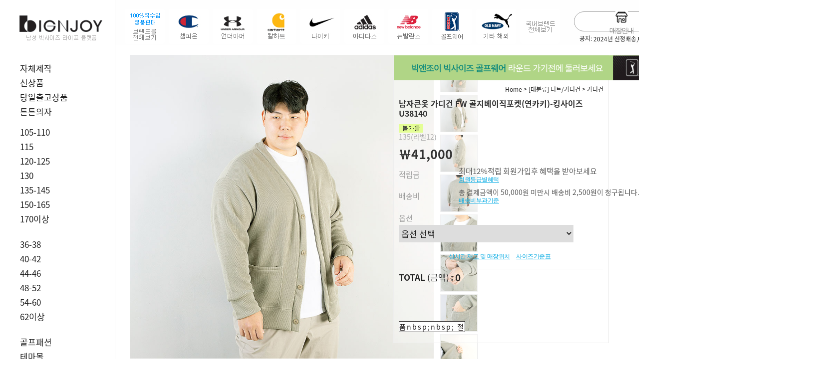

--- FILE ---
content_type: text/html
request_url: https://www.bignjoy.com/shop/shopdetail.html?branduid=2091708&xcode=237&mcode=002&scode=&type=X&sort=order&cur_code=237002&search=&GfDT=bmp%2BW18%3D
body_size: 46452
content:
<!DOCTYPE html PUBLIC "-//W3C//DTD HTML 4.01//EN" "http://www.w3.org/TR/html4/strict.dtd">
<html>
<head>
<meta http-equiv="CONTENT-TYPE" content="text/html;charset=EUC-KR">
<link rel="apple-touch-icon-precomposed" href="/shopimages/bigsize/mobile_web_icon.png" />
<meta name="referrer" content="no-referrer-when-downgrade" />
<meta property="og:type" content="website" />
<meta property="og:title" content="빅앤조이-남자 빅사이즈 킹사이즈  쇼핑몰과 매장" />
<meta property="og:image" content="https://www.bignjoy.com/shopimages/bigsize/facebookimg.gif" />
<link rel="image_src" href="https://www.bignjoy.com/shopimages/bigsize/facebookimg.gif" />
<meta property="og:url" content="https://www.bignjoy.com/shop/shopdetail.html?branduid=2091708&xcode=237&mcode=002&scode=&type=X&sort=order&cur_code=237002&search=&GfDT=bmp%2BW18%3D" />
<meta property="og:description" content="빅앤조이-남자 빅사이즈 킹사이즈  쇼핑몰과 매장 상의 115 120 125 130 140 150 160 170, 하의 40 42 44 46 48 50 52 54 56 58 60-70, 정장 캐주얼 신발 모자 벨트  언더웨어 등 판매, 나이키 아디다스 챔피온 칼하트 언더아머 등 직수입 브랜드, 자체제작 브랜드 판매" />
<title>[남자큰옷 가디건 FW 골지베이직포켓(연카키)-킹사이즈 U38140]</title>
<meta name="google-site-verification" content="2gboeTIfojC-aMU_tYbmd84vCo0J8dZbMgkxf2-sBMk" />
<meta name="naver-site-verification" content="fe2c034f36281319fd9576959326a6655dad0b86"/>
<meta name="robots" content="index,follow">
<meta name="facebook-domain-verification" content="4nil4s729x9jsyzmlgxyckekqpibd8" />
<meta name="google-site-verification" content="LZ8gFCBP5DxKpveAjXc7e8QkjsFSNk4a7yb_UrAQV9E" />

<link type="text/css" rel="stylesheet" href="/shopimages/bigsize/template/work/24624/common.css?r=1601014506" /><meta property="og:image" content="https://www.bignjoy.com/design/bigsize/handel/img/new_logobi.png">
<meta name="naver-site-verification" content="fe2c034f36281319fd9576959326a6655dad0b86" />
<title>"빅앤조이 남자 빅사이즈 킹사이즈 패션몰"</title>
<meta name="description" content="남자 빅사이즈 킹사이즈 정장,캐주얼,신발,모자 등 직수입,나이키,언더아머,매장약도,KBS생생정보통방영">
<link rel="shortcut icon" href="design/bigsize/bignjoy16.ico"/>
<!-- Global site tag (gtag.js) - Google Ads: 742545517 -->
<script async src="https://www.googletagmanager.com/gtag/js?id=AW-742545517"></script>
<script>
  window.dataLayer = window.dataLayer || [];
  function gtag(){dataLayer.push(arguments);}
  gtag('js', new Date());

  gtag('config', 'AW-742545517');
</script>

<!-- Event snippet for 장바구니 conversion page -->
<script>
    window.addEventListener('load',function(){
    var basket = /basket/.test( window.location.href)
     if(basket){
        gtag('event', 'conversion', {'send_to': 'AW-742545517/W4k0CNGtsN8BEO2wieIC'});
    }
})
</script>

<!-- Event snippet for 주문서작성 conversion page -->
<script>
    window.addEventListener('load',function(){
    var order = /order/.test( window.location.href)
     if(order){
        gtag('event', 'conversion', {'send_to': 'AW-742545517/mkOOCP6lvN8BEO2wieIC'});
    }
})
</script>
<!-- Global site tag (gtag.js) - Google Analytics -->
<script async src="https://www.googletagmanager.com/gtag/js?id=SPEEWN9ER0"></script>
<script>
  window.dataLayer = window.dataLayer || [];
  function gtag(){dataLayer.push(arguments);}
  gtag('js', new Date());

  gtag('config', 'SPEEWN9ER0');
</script>
<!-- Google tag (gtag.js) -->
<script async src="https://www.googletagmanager.com/gtag/js?id=G-JE35EQYWYN"></script>
<script>
  window.dataLayer = window.dataLayer || [];
  function gtag(){dataLayer.push(arguments);}
  gtag('js', new Date());

  gtag('config', 'G-JE35EQYWYN');
</script>	
<script>
!function (w, d, t) {
  w.TiktokAnalyticsObject=t;var ttq=w[t]=w[t]||[];ttq.methods=["page","track","identify","instances","debug","on","off","once","ready","alias","group","enableCookie","disableCookie"],ttq.setAndDefer=function(t,e){t[e]=function(){t.push([e].concat(Array.prototype.slice.call(arguments,0)))}};for(var i=0;i<ttq.methods.length;i++)ttq.setAndDefer(ttq,ttq.methods[i]);ttq.instance=function(t){for(var e=ttq._i[t]||[],n=0;n<ttq.methods.length;n++)ttq.setAndDefer(e,ttq.methods[n]);return e},ttq.load=function(e,n){var i="https://analytics.tiktok.com/i18n/pixel/events.js";ttq._i=ttq._i||{},ttq._i[e]=[],ttq._i[e]._u=i,ttq._t=ttq._t||{},ttq._t[e]=+new Date,ttq._o=ttq._o||{},ttq._o[e]=n||{};var o=document.createElement("script");o.type="text/javascript",o.async=!0,o.src=i+"?sdkid="+e+"&lib="+t;var a=document.getElementsByTagName("script")[0];a.parentNode.insertBefore(o,a)};

  ttq.load('CKEH7SJC77UF4DI9QQV0');
  ttq.page();
}(window, document, 'ttq');
</script>
</head>
<script type="text/javascript" src="//wcs.naver.net/wcslog.js"></script>
<script type="text/javascript">
if (window.wcs) {
    if(!wcs_add) var wcs_add = {};
    wcs_add["wa"] = "s_396b84861499";
    wcs.inflow('bignjoy.com');
    wcs_do();
}
</script>

<body>
<script type="text/javascript" src="/js/jquery-1.7.2.min.js"></script><script type="text/javascript" src="/js/lazyload.min.js"></script>
<script type="text/javascript">
function getCookiefss(name) {
    lims = document.cookie;
    var index = lims.indexOf(name + "=");
    if (index == -1) {
        return null;
    }
    index = lims.indexOf("=", index) + 1; // first character
    var endstr = lims.indexOf(';', index);
    if (endstr == -1) {
        endstr = lims.length; // last character
    }
    return unescape(lims.substring(index, endstr));
}
</script><script type="text/javascript">
var MOBILE_USE = '';
var DESIGN_VIEW = 'PC';
</script><script type="text/javascript" src="/js/flash.js"></script>
<script type="text/javascript" src="/js/neodesign/rightbanner.js"></script>
<script type="text/javascript" src="/js/bookmark.js"></script>
<style type="text/css">

.MS_search_word { }

#comment_password {
    position: absolute;
    display: none;
    width: 300px;
    border: 2px solid #757575;
    padding: 7px;
    background: #FFF;
    z-index: 6;
}

.MS_option_stock_more_off { display: none; }

div.MS_btn_scrap_tw {
color: #666666;
width: 170px;
border: 1px solid #908E8F;
padding: 10px 8px 8px;
position: absolute;
font-size: 8pt;
margin-top: 10px;
letter-spacing: -1px;
background-color: white;
font-family: dotum;
}

div.MS_btn_scrap_fb {
color: #666666;
width: 170px;
border: 1px solid #908E8F;
padding: 10px 8px 8px;
position: absolute;
font-size: 8pt;
margin-top: 10px;
letter-spacing: -1px;
background-color: white;
font-family: dotum;
}

</style>

<form name="allbasket" method="post" action="/shop/basket.html">
<input type="hidden" name="totalnum" value="" />
<input type="hidden" name="collbrandcode" />
<input type="hidden" name="xcode" value="237" />
<input type="hidden" name="mcode" value="002" />
<input type="hidden" name="typep" value="X" />
<input type="hidden" name="aramount" />
<input type="hidden" name="arspcode" />
<input type="hidden" name="arspcode2" />
<input type="hidden" name="optionindex" />
<input type="hidden" name="alluid" />
<input type="hidden" name="alloptiontype" />
<input type="hidden" name="aropts" />
<input type="hidden" name="checktype" />
<input type="hidden" name="ordertype" />
<input type="hidden" name="brandcode" value="237002000441" />
<input type="hidden" name="branduid" value="2091708" />
<input type="hidden" name="cart_free" value="" />
<input type="hidden" name="opt_type" value="PS" />
<input type="hidden" name="basket_use" value="Y" />



</form>

<!-- 신규파일첨부를 위한 폼 -->
<form name="attachform" method="post">
<input type="hidden" name="code" value="bigsize_review2.0" />
<input type="hidden" name="size" value="30720000" />
<input type="hidden" name="maxsize" value="" />
<input type="hidden" name="img_maxwidth" value="300" />
<input type="hidden" name="img_resize" value="Y" />
<input type="hidden" name="servername" value="special290" />
<input type="hidden" name="url" value="www.bignjoy.com" />
<input type="hidden" name="org" value="bigsize" />
<input type="hidden" name="Btype" value="gallery" />
<input type="hidden" name="form_name" value="re_form" />
</form>

<script type="text/javascript">

function userexit(){
    
            alert('로그인후 이용가능합니다');
            location.href = '/shop/member.html';
        
}

var pre_ORBAS = 'A';
var pre_min_amount = '1';
var pre_product_uid = '';
var pre_product_name = '';
var pre_product_price = '';
var pre_option_type = '';
var pre_option_display_type = '';
var pre_optionJsonData = '';
var IS_LOGIN = 'false';
var is_bulk = 'N';
var bulk_arr_info = [];
var pre_min_add_amount = '1';
var pre_max_amount = '100000';

    var is_unify_opt = '1' ? true : false; 
    var pre_baskethidden = 'A';

var ORBAS = 'A';
var is_mobile_use = false;
var template_m_setid = 24910;
var shop_language = 'kor';
var exchange_rate = '';
var is_kakao_pixel_basket = 'Y';
var display_addi_opt_name = '';

var baskethidden = 'A';


        var _is_package_basket = false;
        var _is_send_multi = false;
        var _is_nhn_basket = false;

var min_amount = '1';
var min_add_amount = '1';
var max_amount  = '2147483647';
var product_uid = '2091708';
var product_name = '남자큰옷 가디건 FW 골지베이직포켓(연카키)-킹사이즈 U38140';
var product_price = '41000';
var option_type = 'PS';
var option_display_type = 'EACH';
var option_insert_mode = 'auto';
var is_dummy = false;
var is_exist = true;
var optionJsonData = {basic:{0:{0:{adminuser:'bigsize',uid:'2091708',opt_id:'1',opt_type:'SELECT',opt_name:'사이즈',opt_matrix:'1',opt_value:'135(라벨12 가슴148 기장78)',opt_price:'0',opt_add_info:'',opt_use:'Y',opt_mix:'Y',opt_mandatory:'Y',opt_max:'',opt_min:'',opt_oneclick:'',sto_id:'1',opt_ids:'1',sto_type:'BASIC',sto_matrix:'1:1',opt_values:'135(라벨12 가슴148 기장78)',sto_price:'0',sto_real_stock:'0',sto_unlimit:'N',sto_stop_use:'Y',sto_stop_stock:'0',sto_state:'SOLDOUT',sto_note:'',sto_image:'',sto_detail_image:'',sto_max_use:'N',sto_max:'',sto_min_use:'N',sto_min:''}}}};
var view_member_only_price = '';
var IS_LOGIN = 'false';
var option_stock_display = 'NO';
var option_note_display  = 'NO';
var baro_opt = 'N';
var basketcnt = '0'; 
var is_extra_product = '';
var is_extra_product_custom = '';
var is_prd_group_sale = 'N';
var group_sale_type = '';
var group_sale_value = '';
var group_sale_cut = '';
var quantity_maxlength = '';
var is_bulk = 'N';
var bulk_arr_info = [];
var op_stock_limit_display = '';
var op_stock_count_display = '';
var bigin_use = 'false';
var _set_info_data = {
    'soldout_type' : '',
    'is_opt_restock' : 'N',
    'use_miniq' : ''
}
var is_rental_pay = 'N'; // 렌탈페이 구분변수
var is_vittz = 'N';       // 비츠 특별처리
var use_option_limit = 'N';
var design_view = 'PC';

window.onload = function() {
    set_info_value(_set_info_data); // info 파라미터 추가시 해당함수 사용
}

var _option_stock_data = [];
var _option_stock_info = {"use":"Y","max_limit":"500","min_limit":"500","max_limit_message":"주문가능   1-2일준비기간","min_limit_message":"당일출고","soldout_message":"품절","stop_message":"","max_stop_limit":"","min_stop_limit":"","max_stop_limit_message":"","min_stop_limit_message":"","list_limit":"10"};
function option_stock_more() {
    (function($) {
        if ($('.MS_option_stock_row:first').data('row_count') !== undefined && _option_stock_info.list_limit >= _option_stock_data.length) {
            alert('더 이상 옵션이 없습니다.');
            return false;
        }
        if ($('.MS_option_stock_row:first').data('row_count') === undefined) {
            var _row = $('.MS_option_stock_row:last');
            for (var i = 0; i < _option_stock_info.list_limit; i++) {
                if (_option_stock_data[i] !== undefined) {
                    var _item = _row.clone();
                    $('.MS_option_stock_name', _item).text(_option_stock_data[i].opt_values);
                    $('.MS_option_stock_stock', _item).text(option_stock_text(_option_stock_data[i]));
                    $('.MS_option_stock_state', _item).html(option_state_text(_option_stock_data[i]));
                    $('.MS_option_stock_note', _item).text(_option_stock_data[i].sto_note);
                    _row.parent().append(_item);
                }
            }
            $('.MS_option_stock_row:first').remove();
            $('.MS_option_stock_row:first').data('row_count', _option_stock_info.list_limit);
        } else {
            if ($('.MS_option_stock_row:first').data('row_count') == _option_stock_data.length) {
                $('.MS_option_stock_row:first').data('row_count', _option_stock_info.list_limit);
                $('.MS_option_stock_more_on').show();
                $('.MS_option_stock_more_off').hide();
                $('.MS_option_stock_row').each(function(idx, el) {
                    if (idx >= _option_stock_info.list_limit) {
                        $(this).remove();
                    }
                });
            } else {
                var _row = $('.MS_option_stock_row:last');
                $('.MS_option_stock_row:first').data('row_count', _option_stock_data.length);
                $('.MS_option_stock_more_on').hide();
                $('.MS_option_stock_more_off').show();
                for (var i = _option_stock_info.list_limit; i < _option_stock_data.length; i++) {
                    var _item = _row.clone();
                    $('.MS_option_stock_name', _item).text(_option_stock_data[i].opt_values);
                    $('.MS_option_stock_stock', _item).text(option_stock_text(_option_stock_data[i]));
                    $('.MS_option_stock_state', _item).html(option_state_text(_option_stock_data[i]));
                    $('.MS_option_stock_note', _item).text(_option_stock_data[i].sto_note);
                    _row.parent().append(_item);
                }
            }
        }
    })(jQuery);
}

function option_state_text(data) {
    var _text = '';
    // 상태값 문자 치환
    if (data.sto_state == 'SALE' || data.sto_state == 'DELAY') {
        var _stock = parseInt(data.sto_stop_use == 'Y' ? data.sto_real_stock - data.sto_stop_stock : data.sto_real_stock);
        if (_option_stock_info.max_limit > 0 && _stock >= _option_stock_info.max_limit) {
            _text = '<span class="MS_option_stock_msg_max">' + _option_stock_info.max_limit_message + '</span>';
        } else if (_stock > 0 && _stock < _option_stock_info.min_limit) {
            _text = '<span class="MS_option_stock_msg_min">' + _option_stock_info.min_limit_message + '</span>';
        } else if (_stock <= 0) {
            if (data.sto_stop_use == 'Y' && _option_stock_info.max_stop_limit != undefined && _option_stock_info.max_stop_limit != '' && _option_stock_info.max_stop_limit_message != undefined && _option_stock_info.max_stop_limit_message != '' && parseInt(data.sto_stop_stock) < 0 && parseInt(data.sto_stop_stock) > _option_stock_info.max_stop_limit) {
                _text = '<span class="MS_option_stock_msg_stop_max">' + _option_stock_info.max_stop_limit_message + '</span>';
            } else if (data.sto_stop_use == 'Y' && _option_stock_info.min_stop_limit != undefined && _option_stock_info.min_stop_limit != '' && _option_stock_info.min_stop_limit_message != undefined && _option_stock_info.min_stop_limit_message != '' && parseInt(data.sto_stop_stock) <= _option_stock_info.min_stop_limit) { 
                _text = '<span class="MS_option_stock_msg_stop_min">' + _option_stock_info.min_stop_limit_message + '</span>';
            } else if (data.sto_stop_use == 'N' && _option_stock_info.stop_message != undefined && _option_stock_info.stop_message != '') {
                _text = '<span class="MS_option_stock_msg_stop">' + _option_stock_info.stop_message + '</span>';
            } else {
            _text = '<span class="MS_option_stock_msg_soldout">' + _option_stock_info.soldout_message + '</span>';
            }
        } else {
            _text = '';
        }
    } else {
        _text = _option_stock_info.soldout_message;
    }
    return _text;
}
function option_stock_text(data) {
    if (data.sto_state == 'SALE' || data.sto_state == 'DELAY') {
        var _stock = parseInt(data.sto_stop_use == 'Y' ? data.sto_real_stock - data.sto_stop_stock : data.sto_real_stock);
        _stock = data.sto_unlimit == 'Y' ? '무제한' : Math.max(0, _stock);
    } else {
        _stock = 0;
    }
    return _stock;
}

(function($) {
    $(function() {
        // init
        if (optionJsonData.basic !== undefined) {
            $.each(($.map(optionJsonData.basic, function(n, i) { return (n[0].opt_ids !== undefined && n[0].opt_ids.length > 0 && n[0].opt_use == 'Y' && n[0].opt_mix == 'Y' ? n : null); })[0] || {}), function() {
                // 노출안함 옵션 안보임
                if (this.sto_state != 'HIDE') {
                    _option_stock_data.push(this);
                }
            });
        }
        option_stock_more();
    });
})(jQuery);

function show_hide(target, idx, lock, level, code, num1, num2, hitplus, hits_plus, uid) {
    if (level == 'unlogin') {
        alert('해당 게시물은 로그인 하셔야 확인이 가능합니다.');
        return;
    }
    if (level == 'nogroup') {
        alert('해당 게시판을 보실 수 있는 권한이 없습니다.');
        return;
    }
    (function($) {
        $.each($('[id^=' + target + '_block]'), function() {
            if ($(this).attr('id') == (target + '_block' + idx)) {
                if ($(this).css('display') == 'block' || $(this).css('display') == 'table-row') {
                    $(this).css('display', 'none');
                } else {
                    if ($.browser.msie) {
                        if (Math.abs($.browser.version) > 9) {
                            $(this).css('display', 'table-row').focus();
                        } else {
                            $(this).css('display', 'block').focus();
                        }
                    } else {
                        $(this).css('display', (this.nodeName.toLowerCase() == 'tr') ? 'table-row' : 'block').focus();
                    }
                    // 비밀번호가 승인된글은 다시 가져오지 않기 위함
                    if ($(this).find('.' + target + '_content').html().length == 0) {
                        comment_load(target + '_comment', code, num1, num2, idx, hitplus, hits_plus, '', uid);
                    } else {
                        // 비밀번호가 승인된 글 선택시 조회수 증가
                        if (lock == 'Y' && $(this).find('.' + target + '_content').html().indexOf('_chkpasswd') < 0) {
                            lock = 'N';
                        } 
                        // 비밀글 조회수 증가 기능 추가로 comment_load 에서도 조회수 업데이트 함.
                        if (lock != 'Y') update_hits(target, code, num1, num2, idx, hitplus, hits_plus);
                    }

                                    // 스크롤을 해당 글 위치로 이동
                var _offset_top = $('#' + $(this).attr('id')).offset().top;
                $('html, body').animate({ scrollTop: (_offset_top > 100 ? _offset_top - 100 : _offset_top) + 'px' }, 500);
                }
            } else {
                $(this).hide();
                // 비밀번호가 승인된것은 유지 하기 위해 주석처리
                //$('.' + target + '_content').empty();
            }
        });
    })(jQuery);
};


function spam_view() {
    return;
}


// ajax 호출하여 클릭된 게시글의 Hit수를 증가후 증가된 hit수를 보여주도록한다.
// 08. 02. 27 add by jiyun
// 08. 11. 11 스크립트 이름 변경. ward
function update_hits(target, code, num1, num2, idx, hitplus, hits_plus) {
    (function($) {
        $.ajax({
            type: 'GET',
            url: "/shop/update_hits.html",
            dataType: 'html',
            data: {
                'code': code,
                'num1': num1,
                'num2': num2,
                'hitplus': hitplus,
                'hits_plus': hits_plus
            },
            success: function(cnt) {
                $('#' + target + '_showhits' + idx).text(cnt);
                return false;
            }
        });
    })(jQuery);
    return false;
}

// 잠금글을 해당 상품 상세 하단에서 확인 가능하도록 추가함
// 08. 01. 16 add by jysung
function chk_lock(target, code, num1, num2, passwdId, hitplus, hits_plus, uid) {
    (function($) {
        var passwd = $('#' + passwdId);
        if ($(passwd).val().length == 0) {
            alert('글 작성시 입력한 비밀번호를 입력해주세요.');
            $(passwd).focus();
            return false;
        }
        var idx = $('.' + target.replace('_comment', '_content')).index($('#' + passwdId).parents('.' + target.replace('_comment', '_content'))) + 1;
        comment_load(target, code, num1, num2, idx, hitplus, hits_plus, passwd, uid);

    })(jQuery);
    // 08. 11. 11 스크립트 이름 변경 ward
    //new passwd_checker(code, brand, uid, cuid, passwd, id);
}


function comment_load(target, code, num1, num2, idx, hitplus, hits_plus, passwd, uid) {
    (function($) {
        var _param = {
            'target': target,
            'code': code,
            'num1': num1,
            'num2': num2,
            'passwd': ($(passwd).val() || ''),
            'branduid' : uid
        };
        $.ajax({
            type: 'POST',
            url: '/shop/chkpasswd_brandqna.html',
            //dataType: 'json',
            dataType: 'html',
            data: _param,
            success: function(req) {
                if (req === 'FALSE') {
                    alert(' 비밀번호가 틀립니다.');
                    $(passwd).focus();
                } else {
                    // 비밀번호가 승인된것은 유지 하기 위해 주석처리
                    //$('.' + target.replace('_comment', '_content')).empty();
                    $('#' + target.replace('_comment', '_block' + idx)).find('.' + target.replace('_comment', '_content')).html(req);
                    if (req.indexOf('_chkpasswd') < 0) {
                        update_hits(target.replace('_comment', ''), code, num1, num2, idx, hitplus, hits_plus);
                    }
                }
                return false;
            }
        });
    })(jQuery);
}

function key_check(e, target, code, num1, num2, passwdId, hitplus, hits_plus) {
    var e = e || window.event;
    if (escape(e.keyCode) == 13) {
        chk_lock(target, code, num1, num2, passwdId, hitplus, hits_plus);
    }
}

</script>

<link type="text/css" rel="stylesheet" href="/shopimages/bigsize/template/work/24624/shopdetail.css?t=202509231028" />












































<div id='blk_scroll_wings'><script type='text/javascript' src='/html/shopRbanner.html?param1=1' ></script></div>
<div id='cherrypicker_scroll'></div>
<div id="wrap">
    
<link type="text/css" rel="stylesheet" href="/shopimages/bigsize/template/work/24624/header.1.css?t=202506251625" />
<head>
<meta name="google-site-verification" content="2gboeTIfojC-aMU_tYbmd84vCo0J8dZbMgkxf2-sBMk" />
<meta name="naver-site-verification" content="fe2c034f36281319fd9576959326a6655dad0b86"/>
<meta name="robots" content="index,follow">
<title>"빅앤조이"</title>
<meta name="description" content="남자 빅사이즈 킹사이즈 정장,캐주얼,신발,모자 등 직수입,나이키,언더아머,매장약도,KBS생생정보통방영">




<!--카톡방문-->
<script type="text/javascript" charset="UTF-8" src="//t1.daumcdn.net/adfit/static/kp.js"></script>
<script type="text/javascript">
      kakaoPixel('7316770464453050794').pageView();
</script>

</head>




<script src="//image.makeshop.co.kr/makeshop/d3/basic_simple/js/jquery.bxslider.min.js"></script>
<link href='//spoqa.github.io/spoqa-han-sans/css/SpoqaHanSans-kr.css' rel='stylesheet' type='text/css'>

<!-- header -->
<div id="header" class="fixed">
  <div class="header">
  <div class="searchArea">
    <div class="search"> 
      <form action="/shop/shopbrand.html" method="post" name="search">      <fieldset>
        <legend>상품 검색 폼</legend>
        <input name="search" onkeydown="CheckKey_search();" value=""  class="MS_search_word" /> 
        <a href="javascript:prev_search();search_submit();">검색</a>
      </fieldset>
      </form> 
    </div>
  <div class="searchtext">
            <li>공지: <a href="javascript:topnotice('20231228183942', 'bigsize')">2024년 신정배송,매장안내</a></li>
           
  </div>
  </div>
  <!-- //searchArea -->
  
  <div id="brandList">
    <ul>
      <li><a href="/shop/shopbrand.html?xcode=198&type=Y"></a></li> 
      <li><a href="/shop/shopbrand.html?xcode=127&mcode=001&type=Y"></a></li>
      <li><a href="/shop/shopbrand.html?xcode=127&mcode=002&type=Y"></a></li>
      <li><a href="/shop/shopbrand.html?xcode=127&mcode=003&type=Y"></a></li>
      <li><a href="/shop/shopbrand.html?xcode=127&mcode=004&type=Y"></a></li>
      <li><a href="/shop/shopbrand.html?xcode=127&mcode=005&type=Y"></a></li>
      <li><a href="/shop/shopbrand.html?xcode=127&mcode=006&type=Y"></a></li>
      <li><a href="/shop/shopbrand.html?xcode=011&type=Y"></a></li>
      <li><a href="/shop/shopbrand.html?xcode=127&mcode=008&type=Y"></a></li>
      <li><a href="/shop/shopbrand.html?xcode=204&type=Y"></a></li>
    </ul>
  </div>
  <div class="headerTnb">
    <div class="tnbRight">
      <ul>
        <li>
            <a href="/shop/page.html?id=4"><img src="/design/bigsize/handel/img/top_store2.png"><em>매장안내</em></a>
        </li>
        <li>
            <a href="/shop/mypage.html?mypage_type=mywishlist"><img src="/design/bigsize/handel/img/top_zzim.png"><em>찜목록</em></a>
        </li>
                <li class="hasSub">
            <a href="/shop/member.html?type=login"><img src="/design/bigsize/handel/img/top_log.png"><em>로그인</em></a>
            <div class="subBox">
                <i class="speech-icon"></i>
                <a href="/shop/idinfo.html">회원가입</a>
                <a href="/shop/confirm_login.html?type=myorder">주문내역</a>
                <a href="/shop/member.html?type=mynewmain">마이페이지</a>
                <a href="/shop/page.html?id=11">회원혜택</a>
                <a href="/shop/page.html?id=9">교환/반품</a>
                <a href="javascript:userexit();">회원탈퇴</a>
            </div>
        
        </li>
                <li><a href="/shop/basket.html" class="cart"><img src="/design/bigsize/handel/img/cart-ico.png"><em>장바구니</em><span class="josefin"><span id="user_basket_quantity" class="user_basket_quantity"></span></span></a></li>
      </ul>
    </div>
  </div>
  <!-- //headerTnb --> 
</div>
</div>

<!-- GNB -->
<div id="Gnb">
  <div class="gnbTop">
    <h1 class="tlogo"><a href="/index.html"><img src="/design/bigsize/handel/img/new_logobi.png" alt="LOGO" /></a></h1>
    <!--h1 class="tlogo2"> 남자 빅사이즈 킹사이즈</h1-->
  </div>
  <!-- //headerTop -->

  <div class="gnbBottom">  
    <div class="gnbInner">
      <ul class="depth1 menu">
        <li> <a href="/shop/shopbrand.html?type=N&xcode=128&mcode=006"> 자체제작 </a> </li>
        <li> <a href="/shop/shopbrand.html?xcode=219&type=Y" cate-name="20"> 신상품 </a> </li>
        <li> <a href="/shop/shopbrand.html?xcode=217&type=Y" cate-name="22"> 당일출고상품</a> </li>
        <li> <a href="/shop/shopbrand.html?xcode=010&type=&mcode=001" cate-name="25"> 튼튼의자</a> </li>
        <li style="margin-top: 20px;"> <a href="/shop/shopbrand.html?xcode=120&type=Y" cate-name="01"> 105-110 </a>
          <ul class="sub_menu">
            <li class=""><a href="/shop/shopbrand.html?xcode=120&mcode=001&type=Y" class="sub"><span class="name"> 반팔티 </span></a></li>
            <li class=""><a href="/shop/shopbrand.html?xcode=120&mcode=002&type=Y" class="sub"><span class="name"> 긴팔티 </span></a></li>
            <li class=""><a href="/shop/shopbrand.html?xcode=120&mcode=003&type=Y" class="sub"><span class="name"> 남방/셔츠 </span></a></li>
            <li class=""><a href="/shop/shopbrand.html?xcode=120&mcode=004&type=Y" class="sub"><span class="name"> 아우터 </span></a></li>
            <li class=""><a href="/shop/shopbrand.html?xcode=120&mcode=006&type=Y" class="sub"><span class="name"> 니트/가디건 </span></a></li>
          </ul>
        </li>
        <li><a href="/shop/shopbrand.html?xcode=003&type=Y" cate-name="02"> 115 </a>
          <ul class="sub_menu">
            <li class=""><a href="/shop/shopbrand.html?xcode=003&mcode=001&type=Y" class="sub"><span class="name"> 반팔티 </span></a></li>
            <li class=""><a href="/shop/shopbrand.html?xcode=003&mcode=002&type=Y" class="sub"><span class="name"> 긴팔티 </span></a></li>
            <li class=""><a href="/shop/shopbrand.html?xcode=003&mcode=004&type=Y" class="sub"><span class="name"> 남방/셔츠 </span></a></li>
            <li class=""><a href="/shop/shopbrand.html?xcode=003&mcode=003&type=Y" class="sub"><span class="name"> 아우터 </span></a></li>
            <li class=""><a href="/shop/shopbrand.html?xcode=003&mcode=006&type=Y" class="sub"><span class="name"> 니트/가디건 </span></a></li>
          </ul>
        </li>
        <li><a href="/shop/shopbrand.html?xcode=121&type=Y" cate-name="03"> 120-125 </a>
          <ul class="sub_menu">
            <li class=""><a href="/shop/shopbrand.html?xcode=121&mcode=001&type=Y" class="sub"><span class="name"> 반팔티 </span></a></li>
            <li class=""><a href="/shop/shopbrand.html?xcode=121&mcode=002&type=Y" class="sub"><span class="name"> 긴팔티 </span></a></li>
            <li class=""><a href="/shop/shopbrand.html?xcode=121&mcode=003&type=Y" class="sub"><span class="name"> 남방/셔츠 </span></a></li>
            <li class=""><a href="/shop/shopbrand.html?xcode=121&mcode=004&type=Y" class="sub"><span class="name"> 아우터 </span></a></li>
            <li class=""><a href="/shop/shopbrand.html?xcode=121&mcode=006&type=Y" class="sub"><span class="name"> 니트/가디건 </span></a></li>
          </ul>
        </li>
        <li><a href="/shop/shopbrand.html?xcode=004&type=Y" cate-name="04"> 130 </a>
          <ul class="sub_menu">
            <li class=""><a href="/shop/shopbrand.html?xcode=004&mcode=001&type=Y" class="sub"><span class="name"> 반팔티 </span></a></li>
            <li class=""><a href="/shop/shopbrand.html?xcode=004&mcode=002&type=Y" class="sub"><span class="name"> 긴팔티 </span></a></li>
            <li class=""><a href="/shop/shopbrand.html?xcode=004&mcode=003&type=Y" class="sub"><span class="name"> 남방/셔츠 </span></a></li>
            <li class=""><a href="/shop/shopbrand.html?xcode=004&mcode=004&type=Y" class="sub"><span class="name"> 아우터 </span></a></li>
            <li class=""><a href="/shop/shopbrand.html?xcode=004&mcode=006&type=Y" class="sub"><span class="name"> 니트/가디건 </span></a></li>
          </ul>
        </li>
        <li><a href="/shop/shopbrand.html?xcode=122&type=Y" cate-name="05"> 135-145 </a>
          <ul class="sub_menu">
            <li class=""><a href="/shop/shopbrand.html?xcode=122&mcode=001&type=Y" class="sub"><span class="name"> 반팔티 </span></a></li>
            <li class=""><a href="/shop/shopbrand.html?xcode=122&mcode=002&type=Y" class="sub"><span class="name"> 긴팔티 </span></a></li>
            <li class=""><a href="/shop/shopbrand.html?xcode=122&mcode=003&type=Y" class="sub"><span class="name"> 남방/셔츠 </span></a></li>
            <li class=""><a href="/shop/shopbrand.html?xcode=122&mcode=004&type=Y" class="sub"><span class="name"> 아우터 </span></a></li>
            <li class=""><a href="/shop/shopbrand.html?xcode=122&mcode=006&type=Y" class="sub"><span class="name"> 니트/가디건 </span></a></li>
          </ul>
        </li>
        <li><a href="/shop/shopbrand.html?xcode=005&type=Y" cate-name="06"> 150-165 </a>
          <ul class="sub_menu">
            <li class=""><a href="/shop/shopbrand.html?xcode=005&mcode=001&type=Y" class="sub"><span class="name"> 반팔상의 </span></a></li>
            <li class=""><a href="/shop/shopbrand.html?xcode=005&mcode=002&type=Y" class="sub"><span class="name"> 긴팔상의 </span></a></li>
          </ul>
        </li>
        <li><a href="/shop/shopbrand.html?xcode=123&type=Y" cate-name="07"> 170이상 </a>
          <ul class="sub_menu">
            <li class=""><a href="/shop/shopbrand.html?xcode=123&mcode=001&type=Y" class="sub"><span class="name"> 반팔상의 </span></a></li>
            <li class=""><a href="/shop/shopbrand.html?xcode=123&mcode=002&type=Y" class="sub"><span class="name"> 긴팔상의 </span></a></li>
          </ul>
        </li>
  </div>
</div>

  <div class="gnbBottom">  
    <div class="gnbInner">
      <ul class="depth1 menu">
        <li style="margin-top: 30px;"><a href="/shop/shopbrand.html?xcode=124&type=Y" cate-name="08"> 36-38 </a>
          <ul class="sub_menu">
            <li class=""><a href="/shop/shopbrand.html?xcode=124&mcode=001&type=Y" class="sub"><span class="name"> 면바지 </span></a></li>
            <li class=""><a href="/shop/shopbrand.html?xcode=124&mcode=002&type=Y" class="sub"><span class="name"> 청바지 </span></a></li>
            <li class=""><a href="/shop/shopbrand.html?xcode=124&mcode=003&type=Y" class="sub"><span class="name"> 밴드바지 </span></a></li>
            <li class=""><a href="/shop/shopbrand.html?xcode=124&mcode=004&type=Y" class="sub"><span class="name"> 기능성/레져바지</span></a></li>
            <li class=""><a href="/shop/shopbrand.html?xcode=124&mcode=005&type=Y" class="sub"><span class="name"> 반바지 </span></a></li>
          </ul>
        </li>
        <li><a href="/shop/shopbrand.html?xcode=007&type=Y" cate-name="09"> 40-42 </a>
          <ul class="sub_menu">
            <li class=""><a href="/shop/shopbrand.html?xcode=007&mcode=001&type=Y" class="sub"><span class="name"> 면바지 </span></a></li>
            <li class=""><a href="/shop/shopbrand.html?xcode=007&mcode=002&type=Y" class="sub"><span class="name"> 청바지 </span></a></li>
            <li class=""><a href="/shop/shopbrand.html?xcode=007&mcode=003&type=Y" class="sub"><span class="name"> 밴드바지 </span></a></li>
            <li class=""><a href="/shop/shopbrand.html?xcode=007&mcode=004&type=Y" class="sub"><span class="name"> 기능성/레져바지</span></a></li>
            <li class=""><a href="/shop/shopbrand.html?xcode=007&mcode=005&type=Y" class="sub"><span class="name"> 반바지 </span></a></li>
          </ul>
        </li>
        <li><a href="/shop/shopbrand.html?xcode=125&type=Y" cate-name="10"> 44-46 </a>
          <ul class="sub_menu">
            <li class=""><a href="/shop/shopbrand.html?xcode=125&mcode=001&type=Y" class="sub"><span class="name"> 면바지 </span></a></li>
            <li class=""><a href="/shop/shopbrand.html?xcode=125&mcode=002&type=Y" class="sub"><span class="name"> 청바지 </span></a></li>
            <li class=""><a href="/shop/shopbrand.html?xcode=125&mcode=003&type=Y" class="sub"><span class="name"> 밴드바지 </span></a></li>
            <li class=""><a href="/shop/shopbrand.html?xcode=125&mcode=004&type=Y" class="sub"><span class="name"> 기능성/레져바지</span></a></li>
            <li class=""><a href="/shop/shopbrand.html?xcode=125&mcode=005&type=Y" class="sub"><span class="name"> 반바지 </span></a></li>
          </ul>
        </li>
        <li><a href="/shop/shopbrand.html?xcode=008&type=Y" cate-name="11"> 48-52 </a>
          <ul class="sub_menu">
            <li class=""><a href="/shop/shopbrand.html?xcode=008&mcode=001&type=Y" class="sub"><span class="name"> 면바지 </span></a></li>
            <li class=""><a href="/shop/shopbrand.html?xcode=008&mcode=002&type=Y" class="sub"><span class="name"> 청바지 </span></a></li>
            <li class=""><a href="/shop/shopbrand.html?xcode=008&mcode=003&type=Y" class="sub"><span class="name"> 밴드바지 </span></a></li>
            <li class=""><a href="/shop/shopbrand.html?xcode=008&mcode=004&type=Y" class="sub"><span class="name"> 기능성/레져바지</span></a></li>
            <li class=""><a href="/shop/shopbrand.html?xcode=008&mcode=005&type=Y" class="sub"><span class="name"> 반바지 </span></a></li>
          </ul>
        </li>
        <li><a href="/shop/shopbrand.html?xcode=126&type=Y" cate-name="12">54-60 </a>
          <ul class="sub_menu">
            <li class=""><a href="/shop/shopbrand.html?xcode=126&mcode=006&type=Y" class="sub"><span class="name"> 긴바지 </span></a></li>
            <li class=""><a href="/shop/shopbrand.html?xcode=126&mcode=005&type=Y" class="sub"><span class="name"> 반바지 </span></a></li>
          </ul>
        </li>
        <li><a href="/shop/shopbrand.html?xcode=009&type=Y" cate-name="13"> 62이상 </a>
          <ul class="sub_menu">
            <li class=""><a href="/shop/shopbrand.html?xcode=009&mcode=006&type=Y" class="sub"><span class="name"> 긴바지 </span></a></li>
            <li class=""><a href="/shop/shopbrand.html?xcode=009&mcode=005&type=Y" class="sub"><span class="name"> 반바지 </span></a></li>
          </ul>
        </li>
  </div>
</div>

  <div class="gnbBottom">  
    <div class="gnbInner">
      <ul class="depth1 menu">
        <li style="margin-top: 30px;"><a href="/shop/shopbrand.html?xcode=011&type=Y" cate-name="24"> 골프패션 </a>
          <ul class="sub_menu">
            <li class=""><a href="/shop/shopbrand.html?xcode=011&mcode=001&type=Y" class="sub"><span class="name"> 반팔 </span></a></li>
            <li class=""><a href="/shop/shopbrand.html?xcode=011&mcode=002&type=Y" class="sub"><span class="name"> 긴팔 </span></a></li>
            <li class=""><a href="/shop/shopbrand.html?xcode=011&mcode=003&type=Y" class="sub"><span class="name"> 아우터 </span></a></li>
            <li class=""><a href="/shop/shopbrand.html?xcode=011&mcode=004&type=Y" class="sub"><span class="name"> 바지 </span></a></li>
            <li class=""><a href="/shop/shopbrand.html?xcode=011&mcode=005&type=Y" class="sub"><span class="name"> 잡화패션 </span></a></li>             
          </ul>
        </li>  
        <li><a href="/shop/shopbrand.html?xcode=128&type=Y" cate-name="17"> 테마몰 </a>
          <ul class="sub_menu">
            <li class=""><a href="/shop/shopbrand.html?xcode=128&mcode=004&type=Y" class="sub"><span class="name"> 무지패션 </span></a></li>
            <li class=""><a href="/shop/shopbrand.html?xcode=128&mcode=008&type=Y" class="sub"><span class="name"> 기능성 </span></a></li>
            <li class=""><a href="/shop/shopbrand.html?xcode=128&mcode=005&type=Y" class="sub"><span class="name"> 바람막이 </span></a></li>
            <li class=""><a href="/shop/shopbrand.html?xcode=128&mcode=001&type=Y" class="sub"><span class="name"> 비치웨어 </span></a></li>
            <li class=""><a href="/shop/shopbrand.html?xcode=128&mcode=002&type=Y" class="sub"><span class="name"> 스판팬츠 </span></a></li>
            <li class=""><a href="/shop/shopbrand.html?xcode=128&mcode=003&type=Y" class="sub"><span class="name"> 기모팬츠 </span></a></li>
            <li class=""><a href="/shop/shopbrand.html?xcode=128&mcode=007&type=Y" class="sub"><span class="name"> 패딩상품 </span></a></li>
            <li class=""><a href="/shop/shopbrand.html?xcode=128&mcode=009&type=Y" class="sub"><span class="name"> 헬스앤조이 </span></a></li>             
          </ul>
        </li>   
        <li><a href="/shop/shopbrand.html?xcode=006&mcode=003&type=Y" cate-name="19"> 트레이닝 </a>
          <ul class="sub_menu">
            <li class=""><a href="/shop/shopbrand.html?xcode=006&mcode=001&type=Y" class="sub"><span class="name"> 긴팔상의/세트</span></a></li>
            <li class=""><a href="/shop/shopbrand.html?xcode=006&mcode=002&type=Y" class="sub"><span class="name"> 반팔상의/세트</span></a></li>             
            <li class=""><a href="/shop/shopbrand.html?xcode=006&mcode=003&type=Y" class="sub"><span class="name"> 트레이닝긴바지</span></a></li> 
            <li class=""><a href="/shop/shopbrand.html?xcode=006&mcode=004&type=Y" class="sub"><span class="name"> 트레이닝반바지</span></a></li>                     
          </ul>
        </li> 
        <li><a href="/shop/shopbrand.html?xcode=233&type=Y&sort=order" cate-name="14"> 정장패션 </a>
          <ul class="sub_menu">
            <li class=""><a href="/shop/shopbrand.html?xcode=233&type=Y&mcode=002" class="sub"><span class="name"> 정장세트 </span></a></li>
            <li class=""><a href="/shop/shopbrand.html?xcode=233&type=Y&mcode=004" class="sub"><span class="name"> 정장바지 </span></a></li>             
            <li class=""><a href="/shop/shopbrand.html?xcode=233&type=N&mcode=005" class="sub"><span class="name"> 슬랙스바지 </span></a></li> 
            <li class=""><a href="/shop/shopbrand.html?xcode=228&mcode=002&type=X" class="sub"><span class="name"> 반팔와이셔츠 </span></a></li>      
            <li class=""><a href="/shop/shopbrand.html?xcode=228&mcode=004&type=X" class="sub"><span class="name"> 긴팔와이셔츠 </span></a></li>       
            <li class=""><a href="/shop/shopbrand.html?xcode=233&type=&mcode=007" class="sub"><span class="name"> 콤비/코트 </span></a></li>                
          </ul>
        </li>          
        </li>
        <li><a href="/shop/shopbrand.html?xcode=068&type=X" cate-name="15"> 잡화패션 </a>
          <ul class="sub_menu">
            <li class=""><a href="/shop/shopbrand.html?xcode=068&mcode=003&type=X" class="sub"><span class="name"> 큰모자 </span></a></li>
            <li class=""><a href="/shop/shopbrand.html?xcode=068&mcode=002&type=X" class="sub"><span class="name"> 롱벨트 </span></a></li>
            <li class=""><a href="/shop/shopbrand.html?xcode=068&type=M&mcode=006" class="sub"><span class="name"> 언더웨어 </span></a></li>
            <li class=""><a href="/shop/shopbrand.html?xcode=068&mcode=004&type=X" class="sub"><span class="name"> 수영복 </span></a></li>
            <li class=""><a href="/shop/shopbrand.html?xcode=068&type=M&mcode=005" class="sub"><span class="name"> 기타 </span></a></li>
          </ul>
        </li>
        <li><a href="/shop/shopbrand.html?xcode=169&type=X" cate-name="16"> 큰신발 </a>
          <!--ul class="sub_menu">
            <li class=""><a href="/shop/shopbrand.html?xcode=001&type=&mcode=006" class="sub"><span class="name"> 발볼넓은신발 </span></a></li>
            <li class=""><a href="/shop/shopbrand.html?xcode=001&type=&mcode=005" class="sub"><span class="name"> 운동화 </span></a></li>             
            <li class=""><a href="/shop/shopbrand.html?xcode=001&type=&mcode=001" class="sub"><span class="name"> 구두 </span></a></li>                     
          </ul-->
        </li>     
        <li><a href="/shop/shopbrand.html?xcode=214&type=Y" cate-name="18"> 특가세일(최대80%) </a>
        </li>
        <li><a href="/board/board.html?code=bigsize_image2" cate-name="23"> 이벤트&쿠폰 </a>
        </li>
        </li>
      </ul>
      <ul class="dn depth1 bbs">
        <li><a href="">공지사항</a></li>
        <li><a href="">리뷰</a></li>
        <li><a href="">Q&A</a></li>
        <li><a href="">이벤트</a></li>
      </ul>
      <ul class="dn depth1 cs">
        <li><span>CS CENTER</span></li>
        <li><span>000.0000.0000</span></li>
        <li><span>월-금 AM 10 - PM 6</span></li>
        <li><span>&nbsp;</span></li>
        <li><span>BANK INFO.</span></li>
        <li><span>KB 000000-00-000</span></li>
        <li><span>NH 000000-00-000</span></li>
        <li><span>(주)빅앤조이</span></li>
      </ul>
      <ul class="dn depth1 sns">
        <li><a href="#ready"><img src="/design/bigsize/handel/img/footer_sns01.png" alt="페이스북" title="페이스북"></a></li>
        <li><a href="#ready"><img src="/design/bigsize/handel/img/footer_sns02.png" alt="인스타그램" title="인스타그램"></a></li>
        <li><a href="#ready"><img src="/design/bigsize/handel/img/footer_sns03.png" alt="블로그" title="블로그"></a></li>
      </ul>
      
      
    </div>
  </div>
</div>

<script type="text/javascript" src="/shopimages/bigsize/template/work/24624/header.1.js?t=202506251625"></script>
    <div id="contentWrapper">
        <div id="contentWrap">
            
<link type="text/css" rel="stylesheet" href="/template_common/shop/basic_simple/menu.1.css?t=201711221039" />
             <div id="content">
                <div id="productDetail">                    
                    <div class="page-body">
                        <div class="thumb-info">
                            <div class="thumb-wrap">
      

<div class="thumb multi"><img class="detail_image" id="lens_img" src="/shopimages/bigsize/2370020004412.jpg?1678265694" border="0" width="300" /><ul class="multi_img"> 
        <li>
        <img src="https://img.bignjoy.com/images/2301/230210IMG_6031.jpg" onmouseover="multi_image_view(this);" />
    </li>
            <li>
        <img src="https://img.bignjoy.com/images/2301/230210IMG_6038.jpg" onmouseover="multi_image_view(this);" />
    </li>
            <li>
        <img src="https://img.bignjoy.com/images/2301/230210IMG_6032.jpg" onmouseover="multi_image_view(this);" />
    </li>
            <li>
        <img src="https://img.bignjoy.com/images/2301/230210IMG_6033.jpg" onmouseover="multi_image_view(this);" />
    </li>
            <li>
        <img src="https://img.bignjoy.com/images/2301/230210IMG_6034.jpg" onmouseover="multi_image_view(this);" />
    </li>
            <li>
        <img src="https://img.bignjoy.com/images/2301/230210IMG_6035.jpg" onmouseover="multi_image_view(this);" />
    </li>
            <li>
        <img src="https://img.bignjoy.com/images/2301/230210IMG_6036.jpg" onmouseover="multi_image_view(this);" />
    </li>
            <li>
        <img src="https://img.bignjoy.com/images/2301/230210IMG_6037.jpg" onmouseover="multi_image_view(this);" />
    </li>
            </ul>
</div>
    


                            </div><!-- .thumb-wrap -->
                            <form name="form1" method="post" id="form1" action="/shop/basket.html" onsubmit="return false;">
<input type="hidden" name="brandcode" value="237002000441" />
<input type="hidden" name="branduid" value="2091708" />
<input type="hidden" name="xcode" value="237" />
<input type="hidden" name="mcode" value="002" />
<input type="hidden" name="typep" value="X" />
<input type="hidden" name="ordertype" />
<input type="hidden" name="opts" />
<input type="hidden" name="mode" />
<input type="hidden" name="optioncode" />
<input type="hidden" name="optiontype" />
<input type="hidden" name="optslist" />
<input type="hidden" id="price" name="price" value="41,000" />
<input type="hidden" id="disprice" name="disprice" value="" />
<input type="hidden" id="price_wh" name="price_wh" value="41,000" />
<input type="hidden" id="disprice_wh" name="disprice_wh" value="" />
<input type="hidden" id="option_type_wh" name="option_type_wh" value="PS" />
<input type="hidden" id="prd_hybrid_min" name="prd_hybrid_min" value="1" />
<input type="hidden" name="MOBILE_USE" value="NO" />
<input type="hidden" name="product_type" id="product_type" value="NORMAL">
<input type="hidden" name="multiopt_direct" value="" />
<input type="hidden" name="collbasket_type" value="A" />
<input type="hidden" name="package_chk_val" value="0" />
<input type="hidden" name="miniq" id="miniq" value="1" />
<input type="hidden" name="maxq" id="maxq" value="2147483647" />
<input type="hidden" name="cart_free" value="" />
<input type="hidden" name="opt_type" value="PS" />
<input type="hidden" name="hybrid_op_price" id="hybrid_op_price" value="" />
<input type="hidden" name="basket_use" id="basket_use" value="Y" />
<input type="hidden" name="page_type" value="shopdetail" />
<input type="hidden" name="wish_action_type" value="" />
<input type="hidden" name="wish_data_type" value="" />
<input type="hidden" name="wish_get_prd_count" value="N" />
<input type="hidden" name="rental_option_type" value="" />
<input type="hidden" name="spcode" /><input type="hidden" name="spcode2" />

<input type="hidden" id="regular_price" name="regular_price" value="41,000" />
<input type="hidden" id="discount_price" name="discount_price" value="" />
<input type="hidden" id="discount_type" name="discount_type" value="" />
<input type="hidden" name="uid" value="2091708" />
<input type="hidden" id="option_type" name="option_type" value="PS" />
                            <div class="info">
        <div style="position:relative; right:10px;">
            <ul>
                <li><a href="/shop/shopbrand.html?xcode=011&type=Y"><img src="/design/bigsize/handel/img/bnr_in.png"/></a></li>
            </ul>
        </div>
                         <div class="table-opt2">
                         <a href="/">Home</a>
			 &gt; <a href="/shop/shopbrand.html?xcode=237&type=X&sort=order">[대분류] 니트/가디건</a>			 &gt; <a href="/shop/shopbrand.html?xcode=237&type=X&sort=order&mcode=002">가디건</a>			 </div>
                                <h3 class="tit-prd">남자큰옷 가디건 FW 골지베이직포켓(연카키)-킹사이즈 U38140</h3>
                                <h3 class="tit-prd2"><span class='MK-product-icons'><img src='/shopimages/bigsize/prod_icons/27942' class='MK-product-icon-2' /></span></h3>
                                <p class="tit-sub">135(라벨12)</p>                                <div class="table-opt">
                                    <table summary="판매가격, 적립금, 주문수량, 옵션, 사이즈, 상품조르기, sns">
                                        <caption>상품 옵션</caption>
                                        <colgroup>
                                            <col width="120" />
                                            <col width="*" />
                                        </colgroup>
                                        <tbody>
                                            
                                                                                         
                                            <tr>
                                                <td colspan="2" class="price sell_price">
                                                    <div class="tb-left">
                                                      
                                                            
                                                                                                                            
                                                                                                                                
                                                                    <p class="dcp">￦41,000</p>                                                                
                                                                                                                                                                                           
                                                                                                                        
                                                            
                                                    </div>
                                                </td>
                                            </tr>
                                                                                       
                                                                                        <tr>
                                                <th scope="row"><div class="tb-left">적립금</div></th>
                                                <td>
                                                    <div class="tb-left -layer_area">
                                                        최대12%적립
회원가입후 혜택을 받아보세요
 
 
                                                    </div><a href="#none" class="benefit_layer_btn">회원등급별혜택</a>
                                                </td>
                                            </tr>
                                            <tr>
                                                <th scope="row"><div class="tb-left">배송비</div></th>
                                                <td>
                                                    <div class="tb-left  -layer_area" style="font-size: 14px;">
                                                       총 결제금액이 50,000원 미만시 배송비 2,500원이 청구됩니다. 
                                                    </div><a href="#none" class="delivery_layer_btn">배송비부과기준</a>
                                                </td>
                                            </tr>
                                                                                                                                                                                                                                                                            </tr-->                                                                                        
                                          
                                    
                                            
                                                                                                                                  
                                          
                                    
                                            
                                                                                        
                                            
                                                                                        
                                            
                                                                                                                                    <tr>
                                                <td colspan="2" class="nopd">
                                                <div class="opt-wrap" style="margin-top: 0">
                                                    <div class="tit blind"><strong>기본옵션</strong></div>
                                                                                                        <dl>
                                                        <dt>옵션</dt>
                                                                                                                <dd><select name="optionlist[]"     onchange="change_option(this, 'basic');" label="옵션" opt_type="SELECT" opt_id="1" opt_mix="Y" require="Y" opt_mandatory="Y"  class="basic_option" >

<option value="">옵션 선택</option>

<option value="0" title="135(라벨12 가슴148 기장78)" matrix="1" price="0" sto_id="1" sto_min="1" sto_max="2147483647" sto_state="SOLDOUT" dis_opt_price="" >135(라벨12 가슴148 기장78)</option>

</select>

</dd>
                                                                                                            </dl>
                                                                                                                                                                                                                                                                    </div>
<div class="real_stock">
<a href="#none" class="stock_layer_btn">실시간 재고 및 매장위치</a> <a href="#none" class="size_layer_btn">사이즈기준표</a>
</div>
                                                </td>
                                            </tr>
                                                                                                                                                                                                                                                                                                                                                                                                                                                                    <tr>
                                                <td colspan="2" style="padding-top:0;">
                                                    <div class="MK_optAddWrap">
                                                        <div id="MK_innerOptWrap">
                                                            <div id="MK_innerOptScroll" class="line" style="padding-top:0;">
                                                                <ul id="MK_innerOpt_01" class="MK_inner-opt-cm"></ul>                                                                <ul id="MK_innerOpt_02" class="MK_inner-opt-cm"></ul>                                                            </div>
                                                            <div id="MK_innerOptTotal">
                                                                <p class="totalLeft"><span class="MK_txt-total"><b>TOTAL</b> (금액)</span></p>
                                                                <p class="totalRight">
                                                                    <strong class="MK_total" id="MK_p_total"><strong id="MK_p_total" class="MK_total">0</strong>
<input type="hidden" name="xcode" value="237" />
<input type="hidden" name="mcode" value="002" />
<input type="hidden" name="option_type" id="option_type" value="PS" /></strong>
                                                                </p>
                                                            </div>
                                                            <div id="MK_innerOptPrice">
                                                                (상품금액 <span id="MK_txt-prd"></span> 원 + 기본옵션 <span id="MK_txt-opt"></span> 원 )
                                                            </div>

                                                        </div>
                                                    </div>
                                                </td>
                                            </tr>
                                                                                                                                                                                                                                                                                                                            
                                            <tr>
                                                <td colspan="2" class="area-btn-size-chart">
                                                                                                                                                </td>
                                            </tr>
                                            
                                                                                                                                    <tr class="dn">
                                                <td colspan="2">
                                                    <div class="tb-left">
                                                        <a href="#" onclick="window.open('/shop/product_scrap_pop.html?type=FB&uid=2091708', 'name1', 'scrollbars=no,resizeable=no');" onmouseover="document.getElementById('FB_btn_over').style.display='block';" onmouseout="document.getElementById('FB_btn_over').style.display='none';"><img border="0" src="/images/common/scrap_btn_FB.gif?1281592011" /></a>
<div id="FB_btn_over" class="MS_btn_scrap_fb" style="display: none;">
소셜 네트워크인 <span style='color:red'>페이스북</span>에<br />상품정보를 스크랩할 수 있습니다.
</div>                                                        <a href="#" onclick="window.open('/shop/product_scrap_pop.html?type=TW&uid=2091708', 'name1', 'scrollbars=no,resizeable=no');" onmouseover="document.getElementById('TW_btn_over').style.display='block';" onmouseout="document.getElementById('TW_btn_over').style.display='none';"><img border="0" src="/images/common/scrap_btn_TW.gif?1281592011" /></a>
<div id="TW_btn_over" class="MS_btn_scrap_tw" style="display: none;">
소셜 네트워크인 <span style='color:red'>트위터</span>에<br />상품정보를 스크랩할 수 있습니다.
</div>                                                    </div>
                                                </td>
                                            </tr>
                                                                                                                                </tbody>
                                    </table>
                                </div><!-- .table-opt -->
                                <div class="prd-btns">
                                                                        <a href="javascript:alert('상품이 품절상태입니다.');" class="soldout">품nbsp;nbsp;&nbsp;절</a>
                                                                        
                                                                      
                                   
                                    
                                                                                        <div id="kakaopay_order_btn" style="margin-top:10px;"></div>
            <script  type="text/javascript" src='https://t1.kakaocdn.net/checkout/pay/sdk.js' charset="utf-8"></script>                                    
                                                                        
                                    
                                                                        
                                                                                                         
                                </div>
                                
                                <div class="barotalk">
                                    
                                </div>
<!-- 다중이미지 삭제. 사용자태그에 저장함. -->
                            </div><!-- .info -->
                             
                                    
                                 

                            </form>                        </div><!-- .thumb-info -->
                        
                        <a id="detailGoodsInfo"></a>
                        <div class="detailTab">
                            <ul>
                                <li><a href="#detailGoodsInfo" class="active">상품설명</a></li>
                                <li><a href="#detailModel">교환/환불안내</a></li>
                                <li><a href="#detailRelation">관련상품</a></li>
                                <li><a href="#detailReview">상품리뷰 (0)</a></li>
                                <li><a href="#detailQna">Q&amp;A (0)</a></li>
                            </ul>
                        </div>
                        
                        <div class="prd-detail">

<!-- 스마트 쿠폰 목록-->
<!-- 스마트 쿠폰 목록-->

                           
                            <div id="videotalk_area"></div><center><div style="text-align: center;"><img src="https://img.bignjoy.com/bigsizemall/images6/tit_sizeproduct_h20.gif"></div><div style="text-align: center;"><br></div><table class="__se_tbl" border="0" cellpadding="0" cellspacing="1" style="background-color: #785f3c;"><tbody><tr><td style="padding: 8px 10px 6px; background-color: rgb(176, 140, 88); color: rgb(255, 255, 255); text-align: center;"><p style="line-height: 1;"><span style="font-size: 18px;">&#49324;&#51060;&#51592;</span></p></td><td style="padding: 8px 10px 6px; background-color: rgb(176, 140, 88); color: rgb(255, 255, 255); text-align: center;"><p style="line-height: 1;"><span style="font-size: 18px;">&#46972;&#48296;</span></p></td><td style="padding: 8px 10px 6px; background-color: rgb(176, 140, 88); color: rgb(255, 255, 255); text-align: center;"><p style="line-height: 1;"><span style="font-size: 18px;">&#44032;&#49844;&#46168;&#47112;</span></p></td><td style="padding: 8px 10px 6px; background-color: rgb(176, 140, 88); color: rgb(255, 255, 255); text-align: center;"><p style="line-height: 1;"><span style="font-size: 18px;">&#44592;&#51109;</span></p></td><td style="padding: 8px 10px 6px; background-color: rgb(176, 140, 88); color: rgb(255, 255, 255); text-align: center;"><p style="line-height: 1;"><span style="font-size: 18px;">&#50612;&#44648;&#45320;&#48708;</span></p></td><td style="padding: 8px 10px 6px; background-color: rgb(176, 140, 88); color: rgb(255, 255, 255); text-align: center;"><p style="line-height: 1;"><span style="font-size: 18px;">&#49548;&#47588;&#53685;</span></p></td><td style="padding: 8px 10px 6px; background-color: rgb(176, 140, 88); color: rgb(255, 255, 255); text-align: center;"><p style="line-height: 1;"><span style="font-size: 18px;">&#49548;&#47588;&#44600;&#51060;</span></p></td><td style="padding: 8px 10px 6px; background-color: rgb(176, 140, 88); color: rgb(255, 255, 255); text-align: center;"><p style="line-height: 1;"><span style="font-size: 18px;">&#54728;&#47532;&#44428;&#51109;</span></p></td></tr><tr><td style="padding: 8px 10px 6px; background-color: rgb(224, 214, 200); text-align: center; width: 196px; height: 19px;"><p style="line-height: 1;"><font color="#785f3c" face="Dotum, AppleGothic, Helvetica, sans-serif"><b><span style="font-size: 16px;">125</span></b></font></p></td><td style="padding: 8px 10px 6px; background-color: #efece8; color: #383531; text-align: center; width: 196px; height: 19px;font-size: 16px;"><p style="line-height: 1;">08</p></td><td style="padding: 8px 10px 6px; background-color: #efece8; color: #383531; text-align: center; width: 196px; height: 19px; font-size: 16px;"><p style="line-height: 1;">140</p></td><td style="padding: 8px 10px 6px; background-color: #efece8; color: #383531; text-align: center; width: 196px; height: 19px; font-size: 16px;"><p style="line-height: 1;">77</p></td><td style="padding: 8px 10px 6px; background-color: #efece8; color: #383531; text-align: center; width: 196px; height: 19px; font-size: 16px;"><p style="line-height: 1;">63</p></td><td style="padding: 8px 10px 6px; background-color: #efece8; color: #383531; text-align: center; width: 196px; height: 19px; font-size: 16px;"><p style="line-height: 1;">31</p></td><td style="padding: 8px 10px 6px; background-color: #efece8; color: #383531; text-align: center; width: 196px; height: 19px; font-size: 16px;"><p style="line-height: 1;">58</p></td><td style="padding: 8px 10px 6px; background-color: #efece8; color: #383531; text-align: center; width: 196px; height: 19px; font-size: 16px;"><p style="line-height: 1;">~46</p></td></tr><tr><td style="padding: 8px 10px 6px; background-color: rgb(224, 214, 200); text-align: center; width: 196px; height: 19px;"><p style="line-height: 1;"><font color="#785f3c" face="Dotum, AppleGothic, Helvetica, sans-serif"><b><span style="font-size: 16px;">135</span></b></font></p></td><td style="padding: 8px 10px 6px; background-color: #efece8; color: #383531; text-align: center; width: 196px; height: 19px;font-size: 16px;"><p style="line-height: 1;">12</p></td><td style="padding: 8px 10px 6px; background-color: #efece8; color: #383531; text-align: center; width: 196px; height: 19px; font-size: 16px;"><p style="line-height: 1;">148</p></td><td style="padding: 8px 10px 6px; background-color: #efece8; color: #383531; text-align: center; width: 196px; height: 19px; font-size: 16px;"><p style="line-height: 1;">78</p></td><td style="padding: 8px 10px 6px; background-color: #efece8; color: #383531; text-align: center; width: 196px; height: 19px; font-size: 16px;"><p style="line-height: 1;">67</p></td><td style="padding: 8px 10px 6px; background-color: #efece8; color: #383531; text-align: center; width: 196px; height: 19px; font-size: 16px;"><p style="line-height: 1;">31</p></td><td style="padding: 8px 10px 6px; background-color: #efece8; color: #383531; text-align: center; width: 196px; height: 19px; font-size: 16px;"><p style="line-height: 1;">59</p></td><td style="padding: 8px 10px 6px; background-color: #efece8; color: #383531; text-align: center; width: 196px; height: 19px; font-size: 16px;"><p style="line-height: 1;">~50</p></td></tr></tbody></table><p><br><font color="gray"><span style="font-size: 14px;">* &#49345;&#54408;&#49324;&#51060;&#51592; &#52824;&#49688;&#45716; &#51116;&#45716; &#48169;&#48277;&#44284; &#50948;&#52824;&#50640; &#46384;&#46972; 1~3cm &#50724;&#52264;&#44032; &#51080;&#51012; &#49688; &#51080;&#49845;&#45768;&#45796; *</span><br><span style="font-size: 14px;">** &#48376;&#51064;&#51032; &#50743;&#44284; &#49892;&#52769;&#48708;&#44368; &#52628;&#52380;&#54633;&#45768;&#45796; **</span></font></p><p><font color="gray"></font></p><p></p><span style="font-size: 14px;"><p><span style="font-size: 14px;"><br><font size="4"><b> &#47784;&#45944; &#49888;&#52404;&#49324;&#51060;&#51592; : &#53412; 184, &#47800;&#47924;&#44172; 130, &#54728;&#47532; 44-46, &#49345;&#51032; 125-130&nbsp;<br>&#52265;&#50857;&#49324;&#51060;&#51592; : 125(&#46972;&#48296;08 &#44032;&#49844;140 &#44592;&#51109;77)</b></font></span><b style="font-size: large;">)</b></p><p><br></p><img src="https://img.bignjoy.com/images/2301/230210IMG_6031.jpg"><p><br><img src="https://img.bignjoy.com/images/2301/230210IMG_6038.jpg"></p><p><br><img src="https://img.bignjoy.com/images/2301/230210IMG_6032.jpg"></p><p><br><img src="https://img.bignjoy.com/images/2301/230210IMG_6033.jpg"></p><p><br><img src="https://img.bignjoy.com/images/2301/230210IMG_6034.jpg"></p><p><br><img src="https://img.bignjoy.com/images/2301/230210IMG_6035.jpg"></p><p><br><img src="https://img.bignjoy.com/images/2301/230210IMG_6036.jpg"></p><p><br><img src="https://img.bignjoy.com/images/2301/230210IMG_6037.jpg"></p><p><br></p></span></center><br /><br /><table style="border:1px solid #e2e2e2; width: 95%; border-left: 0px solid #fff; border-right: 0px solid #fff; border-top: 1px solid #c0c0c0; font-size: 11px; margin-left: 2%; border-collapse: collapse; text-align: left;"><colgroup> <col width="23%;" style="background: #f2f2f2;"><col width="*;"></colgroup><tbody><tr><th style="padding: 10px 10px 10px 15px; text-align: left; font-weight: normal; border-bottom: 1px solid #e2e2e2; color: #333333; font-size: 14px;">&#51228;&#54408;&#49548;&#51116;</th><td style="color: #5c5c5c; border-bottom: 1px solid #e2e2e2; font-size: 14px;">&nbsp;60% &#47732;, 40% &#54260;&#47532;&#50640;&#49828;&#53552;</td> </tr><tr><th style="padding: 10px 10px 10px 15px; text-align: left; font-weight: normal; border-bottom: 1px solid #e2e2e2; color: #333333; font-size: 14px;">&#49353;&#49345;</th><td style="color: #5c5c5c; border-bottom: 1px solid #e2e2e2; font-size: 14px;">&nbsp;&#50672;&#52852;&#53412;</td> </tr><tr><th style="padding: 10px 10px 10px 15px; text-align: left; font-weight: normal; border-bottom: 1px solid #e2e2e2; color: #333333; font-size: 14px;">&#52824;&#49688;</th><td style="color: #5c5c5c; border-bottom: 1px solid #e2e2e2; font-size: 14px;">&nbsp;125(&#46972;&#48296;08),135(&#46972;&#48296;12)</td> </tr><tr><th style="padding: 10px 10px 10px 15px; text-align: left; font-weight: normal; border-bottom: 1px solid #e2e2e2; color: #333333; font-size: 14px;">&#44228;&#51208;</th><td style="color: #5c5c5c; border-bottom: 1px solid #e2e2e2; font-size: 14px;">&nbsp;&#48388;, &#44032;&#51012;</td> </tr><tr><th style="padding: 10px 10px 10px 15px; text-align: left; font-weight: normal; border-bottom: 1px solid #e2e2e2; color: #333333; font-size: 14px;">&#51228;&#51312;&#51088;</th><td style="color: #5c5c5c; border-bottom: 1px solid #e2e2e2; font-size: 14px;">&nbsp;&#48709;&#50532;&#51312;&#51060; &#54801;&#47141;&#50629;&#52404;</td> </tr><tr><th style="padding: 10px 10px 10px 15px; text-align: left; font-weight: normal; border-bottom: 1px solid #e2e2e2; color: #333333; font-size: 14px;">&#51228;&#51312;&#44397;</th><td style="color: #5c5c5c; border-bottom: 1px solid #e2e2e2; font-size: 14px;">&nbsp;&#54620;&#44397;</td> </tr><tr><th style="padding: 10px 10px 10px 15px; text-align: left; font-weight: normal; border-bottom: 1px solid #e2e2e2; color: #333333; font-size: 14px;">&#49464;&#53441;&#48169;&#48277; &#48143; &#52712;&#44553;&#49884; &#51452;&#51032;&#49324;&#54637;</th><td style="color: #5c5c5c; border-bottom: 1px solid #e2e2e2; font-size: 14px;">&nbsp;&#44057;&#51008; &#49353;&#49345;&#45180;&#47532; &#52268;&#47932;&#49464;&#53441;</td> </tr><tr><th style="padding: 10px 10px 10px 15px; text-align: left; font-weight: normal; border-bottom: 1px solid #e2e2e2; color: #333333; font-size: 14px;">&#51228;&#51312;&#50672;&#50900;</th><td style="color: #5c5c5c; border-bottom: 1px solid #e2e2e2; font-size: 14px;">&nbsp;&#46972;&#48296;&#50640; &#54364;&#44592;</td> </tr><tr><th style="padding: 10px 10px 10px 15px; text-align: left; font-weight: normal; border-bottom: 1px solid #e2e2e2; color: #333333; font-size: 14px;">&#54408;&#51656;&#48372;&#51613;&#44592;&#51456;</th><td style="color: #5c5c5c; border-bottom: 1px solid #e2e2e2; font-size: 14px;">&nbsp;&#44368;&#54872;,&#54872;&#48520; 7&#51068;&#51060;&#45236;</td> </tr><tr><th style="padding: 10px 10px 10px 15px; text-align: left; font-weight: normal; border-bottom: 1px solid #e2e2e2; color: #333333; font-size: 14px;">A/S &#52293;&#51076;&#51088;&#50752; &#51204;&#54868;&#48264;&#54840;</th><td style="color: #5c5c5c; border-bottom: 1px solid #e2e2e2; font-size: 14px;">&nbsp;&#48149;&#50696;&#51648; 1588-9145</td> </tr></tbody></table>
                            
<!-- 스마트 쿠폰 목록-->
<!-- 스마트 쿠폰 목록-->


                            <!-- s: 상품 일반정보(상품정보제공 고시) -->
                            
                            

                                                        <!-- 몰티비 플레이어 노출 위치 -->
<div id="malltb_video_player" style="margin-top: 10px; margin-bottom: 10px; text-align: center; display: none;"></div>                                                    </div>
                        
                     

                        <a id="detailModel"></a>
                        <div class="detailTab">
                            <ul>
                                <li><a href="#detailGoodsInfo">상품설명</a></li>
                                <li><a href="#detailModel" class="active">교환/환불안내</a></li>
                                <li><a href="#detailRelation">관련상품</a></li>
                                <li><a href="#detailReview">상품리뷰 (0)</a></li>
                                <li><a href="#detailQna">Q&amp;A (0)</a></li>
                            </ul>
                        </div>
                        
                        <div class="modelConts">
                            <!--font size="3"><b> 모델 신체사이즈 : 키 184, 몸무게 120, 허리 42-44, 상의 120-125 <br>착용사이즈 : 40인치X기장33 밑위34</b></font-->
                            <!-- e: 상품 일반정보(상품정보제공 고시) -->
                            
                                                         <div>                    <table border="0" cellpadding="0" cellspacing="0" width="100%">
                        <tr><td class="line" height="10">&nbsp;</td></tr>
                        <tr><td><img src="/images/common/detailaboutimg.gif" align="absmiddle" border="0" /></td></tr>
                        <tr>
                            <td>
                                <table border="0" cellpadding="0" cellspacing="2" bgcolor="#E1E1E1" width="100%">
                                    <tr>
                                        <td bgcolor="#FFFFFF">
                                            <table border="0" cellpadding="0" cellspacing="0" width="95%"><tr><td><img src="/images/common/detailaboutimg1.gif" align="absmiddle" border="0" /></td></tr>
                            <tr bgcolor="#F5F5F5"><td style="padding:14px 14px 14px 14px"><span style="color: #656567">50,000원 이상 무료배송(단, 업체배송상품은 자체배송상품과 배송이 분리되며 해당상품의 공급업체의 배송비 정책에 따라 부과됩니다) 택배사는 상품의 출고창고에 따라 롯데택배, 로젠택배로, CJ택배, 우체국택배 등으로 발송되며(토요일/공휴일 배송휴무) 주문접수후 상품준비기간 최소1일-최대7일(제작시)소요됩니다. 제주도와 도서지역은 주문금액에 따라 추가비용이 부과 될 수 있으며,1~3일 더 소요될 수 있습니다.해외배송은 무게에 따라 추가 비용을 부담. 당일 지하철퀵, 오토바이퀵도 전화로 문의주세요(퀵비용은 고객부담)<br />
</td></tr><tr><td><img src="/images/common/detailaboutimg2.gif" align="absmiddle" border="0" /></td></tr>
                            <tr bgcolor="#F5F5F5"><td style="padding:14px 14px 14px 14px"><span style="color: #656567">직수입 제품은 AS가 안되니 유의하고 구매해 주세요. 착용전 7일 이내 불량의 경우에는 같은 제품으로 교환해드리며 같은제품이 없는 경우 환불 또는 다른 제품으로 교환해드립니다. 착용후 발생하는 AS에 대해서는 AS 가능여부를 판단후 유상으로 수리해 드립니다.</td></tr><tr><td><img src="/images/common/detailaboutimg3.gif" align="absmiddle" border="0" /></td></tr>
                            <tr bgcolor="#F5F5F5"><td style="padding:14px 14px 14px 14px"><span style="color: #656567">상품수령후 7일이내에 교환, 환불가능합니다. 상품택을 제거하거나 세탁, 훼손등이 되면 교환, 환불이 불가능합니다.<br> 빅앤조이 물류 센터에 따라 반품 주소가 다르므로 수령한 택배 박스에 표기된 택배사로 전화 반품접수 바랍니다. <br>송장번호로 ARS 접수(롯데택배 1588-2121, 로젠택배 1588-9988, CJ택배 1588-1255, 우체국택배 1588-1300) <br><font color=red>(유의) 타택배는 반드시 선불로 보내주시고, 접수에 어려움이 있는분은 고객센터로 먼저 연락주세요.</font></td></tr>                                                <tr bgcolor="#FFFFFF"><td class="line" height="10">&nbsp;</td></tr>
                                            </table>
                                        </td>
                                    </tr>
                                </table>
                            </td>
                        </tr>
                    </table></div>
                                                    </div>

                        
 <P><P>                       
                        <a id="detailRelation"></a>
                        <div class="detailTab relation-tab">
                            <ul>
                                <li><a href="#detailGoodsInfo">상품설명</a></li>
                                <li><a href="#detailModel">교환/환불안내</a></li>
                                <li><a href="#detailRelation" class="active">관련상품</a></li>
                                <li><a href="#detailReview">상품리뷰 (0)</a></li>
                                <li><a href="#detailQna">Q&amp;A (0)</a></li>
                            </ul>
                        </div>

                                                
                        <a id="detailReview"></a>     
                        <div class="detailTab review-tab"  id="review-tab">
                            <ul>
                                <li><a href="#detailGoodsInfo">DETAIL</a></li>
                                <li><a href="#detailModel">교환/환불안내</a></li>
                                <li><a href="#detailRelation">CODI ITEM</a></li>
                                <li><a href="#detailReview" class="active">REVIEW (0)</a></li>
                                <li><a href="#detailQna">Q&amp;A (0)</a></li>
                            </ul>
                        </div>

                                                
                                               
                                                <div class="tit-detail">
                            <h3 class="fe">REVIEW</h3>
                                                    </div>
                        <div class="table-slide review-list">
                            <table summary="번호, 제목, 작성자, 작성일, 조회">
                                <caption>review 리스트</caption>
                                                                    <tr class="nbg">
                                        <td colspan="6"><div class="tb-center">등록된 리뷰가 없습니다.</div></td>
                                    </tr>
                                                                </tbody>
                            </table>
                            <div class="list-btm">
                                                                  
                            </div>
                        </div><!-- .review-list -->
                        
                        <a id="detailQna"></a>                          
                        <div class="detailTab qnaTab" id="qnaTab">
                            <ul>
                                <li><a href="#detailGoodsInfo">DETAIL</a></li>
                                <li><a href="#detailModel">교환/환불안내</a></li>
                                <li><a href="#detailRelation">CODI ITEM</a></li>
                                <li><a href="#detailReview">REVIEW (0)</a></li>
                                <li><a href="#detailQna" class="active">Q&amp;A (0)</a></li>
                            </ul>
                        </div>
                        
                        

                        <a name="brandqna_list"></a>                        <div class="tit-detail">
                            <h3 class="fe">Q&amp;A</h3>
                                                    </div>
                        <div class="table-slide qna-list">
                            <table summary="번호, 제목, 작성자, 작성일, 조회">
                                <caption>QnA 리스트</caption>
                                                                <tr class="nbg">
                                    <td colspan="6"><div class="tb-center">등록된 문의가 없습니다.</div></td>
                                </tr>
                                                                </tbody>
                            </table>
                            <div class="list-btm">
                                                                 
                            </div>
                        </div><!-- .qna-list -->
                        
                                            </div><!-- .page-body -->
                </div><!-- #productDetail -->
            </div><!-- #content -->
        </div><!-- #contentWrap -->
    </div><!-- #contentWrapper-->
    <hr />
    
<link type="text/css" rel="stylesheet" href="/shopimages/bigsize/template/work/24624/footer.1.css?t=202412101742" />
<!-- 하단 기타배너 링크수정 -->
<map name="ft_copy">
    <area shape="rect" coords="17,17,146,56" href="//www.ftc.go.kr/info/bizinfo/communicationList.jsp" target="_blank" alt="" />
    <area shape="rect" coords="157,18,285,56" href="//www.kca.go.kr/" target="_blank" alt="" />
    <area shape="rect" coords="297,18,425,56" href="https://www.hometax.go.kr/websquare/websquare.html?w2xPath=/ui/pp/index.xml" target="_blank" alt="" />
    <area shape="rect" coords="437,18,565,56" href="https://admin8.kcp.co.kr/assist/hp.HomePageAction.do?cmd=trade" target="_blank" alt="" />
    <area shape="rect" coords="577,18,705,56" href="/shop/page.html?id=7" target="" alt="" />
    <area shape="rect" coords="717,18,845,56" href="//admin.kcp.co.kr/Modules/escrow/kcp_pop.jsp?site_cd=M318TM1615" target="_blank" alt="" />
    <area shape="rect" coords="857,18,985,56" href="/shop/page.html?id=4" target="" alt="" />
</map>

<!-- 하단 시작 -->
<div id="footer">
    <div class="footerTop">
        <div class="infoBx linkInfo">
            <ul>
                <li><a href="/shop/page.html?id=2">회사소개</a></li>
                <li><a href="/html/info.html">이용안내</a></li>
                <li><a href="javascript:view_join_terms();">쇼핑몰 이용약관</a></li>
                <li><a href="javascript:bottom_privacy();">개인정보 처리방침 </a></li>
                <li><a href="#none" onclick="javascript:window.open('/html/notice.html?date=20200710155605&db=bigsize','popup','scrollbars=auto, resizable=yes,width=733,height=700')">배송안내</a></li>
                <li class=""><a href="#none" onclick="javascript:window.open('https://bignjoy.com/html/email.html','popup','scrollbars=auto, resizable=yes,width=733,height=700')" >도매주실분</a></li> 
                <li><a href="/shop/page.html?id=8">쿠폰등록방법</a></li>     
                <li><a href="https://pf.kakao.com/_Nsksl" target="_blank">고객센터</a></li>          
            </ul>
        </div>
   
        <div class="infoBx shopInfo">
            
                      
            <p class="tx">
                주식회사 빅앤조이 / 대표 : 박성권 / 주소 : 서울특별시 금천구 가산디지털1로5, 지하1층 B120호(가산동, 대륭테크노타운20차) / 고객만족센터 :  1588-9145<br>
                개인정보관리 책임자 : 박예지 ( bigsize119@naver.com ) / 사업자등록번호 : 107-86-03700 <a href="https://www.ftc.go.kr/bizCommPop.do?wrkr_no=1078603700" target="_blank">[사업자정보확인]</a> / 통신판매업 신고번호 : 2019-서울금천-0045<br><br>
                
                Copyright ⓒ Since 2004 빅앤조이 큰옷백화점 www.bignjoy.com All Rights Reserved. hosting at MAKESHOP, 건강기능식품영업신고 제2019-0084005호<br><br>
                
                당사의 모든 제작물의 저작권은 (주)빅앤조이에 있으며, 무단복제나 도용은 저작권법(97조5항)에 의해 금지되어 있습니다. 위반시 법적인 처벌을 받을 수 있습니다.<br>
                반품-주소: 빅앤조이 물류 센터에 따라 반품 주소가 다르므로 수령한 택배 박스에 표기된 택배사로 전화하셔서 반품접수 바랍니다.<br>
                (유의) 타택배는 반드시 선불로 보내주시고, 접수에 어려움이 있는분은 고객센터로 먼저 연락주세요.            
            </p>
            <p class="copy">COPYRIGHT &copy; ALL RIGHTS RESERVED.</p>
            <img src="/design/bigsize/0629_alpha_big/ft_promotion.gif" usemap="#ft_copy">
         
        </div>
    </div>
    
    
</div>

<div id="mask"></div>
<!-- //하단 끝 -->
    <!-- sizeChart Layer start -->
    <div id="sizeChart" class="size-chart-box">
        <div class="btn-close-box"><a href="javascript:;" class="btn-close-layer"><span>X</span></a></div>
        <h4>Item size chart 사이즈 기준표</h4>
        <div class="size-chart-cont">
                    <table>
                <colgroup><col style="width:200px;" /></colgroup>
                                    </table>
                    <p>※ 상품사이즈 치수는 재는 방법과 위치에 따라 1~3cm 오차가 있을 수 있습니다.</p>
        </div>
    </div>
    <!-- sizeChart Layer end -->



<!-- 배송 -->
<div class="layer_common layer_delivery">
  <h3 class="title">빅앤조이 배송안내<img src="/design/bigsize/layer_x.png" alt="닫기" class="layer_x layer_x1" /></h3>
  <div class="info_list">
    <ul>
      <li class="on" data-id="origin_delivery">기본 배송비</li>
      <li data-id="jeju_delivery">제주도 및 산간지방 배송비</li>
      <li data-id="time_delivery">발송 시간</li>
    </ul>
  </div>
  <!-- 1 시작 -->
  <div id="origin_delivery" class="layer_content on" >
<div class="table_wrap">
    <table>
      <colgroup>
        <col width="20%">
        <col width="*">
      </colgroup>
      <tbody>
        <tr>
          <th>본사배송</th>
          <td><font color="#4286f4">5만원 이상</font> 구매시 무료배송</td>
        </tr>
        <tr>
          <th>업체배송</th>
          <td><font color="#4286f4">10만원 이상</font> 구매시 무료배송</td>
        </tr>
      </tbody>
    </table>
</div>
    <p class="caution">본사배송과 업체배송은 별도로 발송되어 장바구니에 별도 표기됩니다.</p>
    <p class="caution">본사배송: 기본 롯데택배, 업체배송: 로젠택배, CJ택배</p>
<div class="goorder"><a href="">1:1문의 하기</a></div>
  </div>
  <!-- 1 끝 -->
  <!-- 2 시작 -->  
  <div id="jeju_delivery" class="layer_content">
<div class="table_wrap">
    <table class="__se_tbl_ext" border="0" cellpadding="0" cellspacing="0" width="570" style="border-collapse:
 collapse;width:428pt">
 <colgroup><col width="305" style="mso-width-source:userset;mso-width-alt:9760;width:229pt">
 <col width="142" style="mso-width-source:userset;mso-width-alt:4544;width:107pt">
 <col width="123" style="mso-width-source:userset;mso-width-alt:3936;width:92pt">
 </colgroup><tbody><tr height="70" style="mso-height-source:userset;height:52.5pt">
  <td colspan="3" height="70" class="xl78" width="570" style="font-size:14.0pt;
	mso-number-format:'\@';
	text-align:center;
	white-space:normal; height:52.5pt;width:428pt"><span style="font-size: 14pt;"><b>배송지역별
  배송료 부과 기준금액</b></span></td>
 </tr>
 <tr height="46" style="mso-height-source:userset;height:34.5pt">
  <td height="46" class="xl88" width="305" style="mso-number-format:'\@';
	text-align:center;
	border-top:1.0pt solid black;
	border-right:1px solid black;
	border-bottom:none;
	border-left:1.0pt solid black;
	background:#F2F2F2;
	mso-pattern:black none;
	white-space:normal; height:34.5pt;width:229pt">배송 지역</td>
  <td class="xl89" style="height:34.5pt; width:107pt; text-align:center;
	border-top:1.0pt solid black;
	border-right:1px solid black;
	border-bottom:none;
	border-left:1px solid black;
	background:#F2F2F2;
	mso-pattern:black none; border-left:none">구매금액</td>
  <td class="xl90" style="height:34.5pt; width:92pt; text-align:center;
	border-top:1.0pt solid black;
	border-right:1.0pt solid black;
	border-bottom:none;
	border-left:1px solid black;
	background:#F2F2F2;
	mso-pattern:black none; border-left:none">배송료</td>
 </tr>
 <tr height="34" style="mso-height-source:userset;height:25.5pt">
  <td rowspan="3" height="78" class="xl80" width="305" style="mso-number-format:'\@';
	text-align:center;
	border-top:1.0pt solid black;
	border-right:1px solid black;
	border-bottom:none;
	border-left:1.0pt solid black;
	white-space:normal; border-bottom:1.0pt solid black;
  height:58.5pt;width:229pt">도양읍(득량리),도양읍(시산리)</td>
  <td class="xl67" style="height:25.5pt; width:107pt; text-align:center;
	border-top:1.0pt solid black;
	border-right:1px solid black;
	border-bottom:1px solid black;
	border-left:1px solid black;">5만원 미만</td>
  <td class="xl68" style="height:25.5pt; width:92pt; text-align:center;
	border-top:1.0pt solid black;
	border-right:1.0pt solid black;
	border-bottom:1px solid black;
	border-left:1px solid black; border-left:none">3,500원</td>
 </tr>
 <tr height="22" style="height:16.5pt">
  <td height="22" class="xl72" style="width:229pt; text-align:center;
	border-top:1px solid black;
	border-right:1px solid black;
	border-bottom:none;
	border-left:1px solid black; height:16.5pt;border-top:none">5~7만원</td>
  <td class="xl75" style="height:16.5pt; width:107pt; text-align:center;
	border-top:1px solid black;
	border-right:1.0pt solid black;
	border-bottom:none;
	border-left:1px solid black; border-top:none;border-left:none">1,000원</td>
 </tr>
 <tr height="22" style="height:16.5pt">
  <td height="22" class="xl73" style="width:229pt; text-align:center;
	border-top:1.0pt solid red;
	border-right:1px solid black;
	border-bottom:1.0pt solid red;
	border-left:1.0pt solid red; height:16.5pt">7만원 이상</td>
  <td class="xl74" style="height:16.5pt; width:107pt; text-align:center;
	border-top:1.0pt solid red;
	border-right:1.0pt solid red;
	border-bottom:1.0pt solid red;
	border-left:1px solid black; border-left:none">무료</td>
 </tr>
 <tr height="22" style="height:16.5pt">
  <td rowspan="3" height="78" class="xl80" width="305" style="mso-number-format:'\@';
	text-align:center;
	border-top:1.0pt solid black;
	border-right:1px solid black;
	border-bottom:none;
	border-left:1.0pt solid black;
	white-space:normal; border-bottom:1.0pt solid black;
  height:58.5pt;border-top:none;width:229pt">사천시 마도동,사천시 신수동</td>
  <td class="xl69" style="height:16.5pt; width:107pt; text-align:center;
	border-top:none;
	border-right:1px solid black;
	border-bottom:1px solid black;
	border-left:1px solid black;">5만원 미만</td>
  <td class="xl71" style="height:16.5pt; width:92pt; text-align:center;
	border-top:none;
	border-right:1.0pt solid black;
	border-bottom:1px solid black;
	border-left:1px solid black; border-left:none">4,500원</td>
 </tr>
 <tr height="34" style="mso-height-source:userset;height:25.5pt">
  <td height="34" class="xl72" style="width:229pt; text-align:center;
	border-top:1px solid black;
	border-right:1px solid black;
	border-bottom:none;
	border-left:1px solid black; height:25.5pt;border-top:none">5~7만원</td>
  <td class="xl75" style="height:25.5pt; width:107pt; text-align:center;
	border-top:1px solid black;
	border-right:1.0pt solid black;
	border-bottom:none;
	border-left:1px solid black; border-top:none;border-left:none">2,000원</td>
 </tr>
 <tr height="22" style="height:16.5pt">
  <td height="22" class="xl73" style="width:229pt; text-align:center;
	border-top:1.0pt solid red;
	border-right:1px solid black;
	border-bottom:1.0pt solid red;
	border-left:1.0pt solid red; height:16.5pt">7만원 이상</td>
  <td class="xl74" style="height:16.5pt; width:107pt; text-align:center;
	border-top:1.0pt solid red;
	border-right:1.0pt solid red;
	border-bottom:1.0pt solid red;
	border-left:1px solid black; border-left:none">무료</td>
 </tr>
 <tr height="34" style="mso-height-source:userset;height:25.5pt">
  <td rowspan="3" height="102" class="xl80" width="305" style="mso-number-format:'\@';
	text-align:center;
	border-top:1.0pt solid black;
	border-right:1px solid black;
	border-bottom:none;
	border-left:1.0pt solid black;
	white-space:normal; border-bottom:1.0pt solid black;
  height:76.5pt;border-top:none;width:229pt">제주도,강서구 눌차동,강서구 대항동,강서구 동선동,강서구
  천선동,부안구 위도면,영광군 낙월면</td>
  <td class="xl69" style="height:25.5pt; width:107pt; text-align:center;
	border-top:none;
	border-right:1px solid black;
	border-bottom:1px solid black;
	border-left:1px solid black;">5만원 미만</td>
  <td class="xl71" style="height:25.5pt; width:92pt; text-align:center;
	border-top:none;
	border-right:1.0pt solid black;
	border-bottom:1px solid black;
	border-left:1px solid black; border-left:none">5,500원</td>
 </tr>
 <tr height="34" style="mso-height-source:userset;height:25.5pt">
  <td height="34" class="xl72" style="width:229pt; text-align:center;
	border-top:1px solid black;
	border-right:1px solid black;
	border-bottom:none;
	border-left:1px solid black; height:25.5pt;border-top:none">5~10만원</td>
  <td class="xl75" style="height:25.5pt; width:107pt; text-align:center;
	border-top:1px solid black;
	border-right:1.0pt solid black;
	border-bottom:none;
	border-left:1px solid black; border-top:none;border-left:none">3,000원</td>
 </tr>
 <tr height="34" style="mso-height-source:userset;height:25.5pt">
  <td height="34" class="xl73" style="width:229pt; text-align:center;
	border-top:1.0pt solid red;
	border-right:1px solid black;
	border-bottom:1.0pt solid red;
	border-left:1.0pt solid red; height:25.5pt">10만원 이상</td>
  <td class="xl74" style="height:25.5pt; width:107pt; text-align:center;
	border-top:1.0pt solid red;
	border-right:1.0pt solid red;
	border-bottom:1.0pt solid red;
	border-left:1px solid black; border-left:none">무료</td>
 </tr>
 <tr height="34" style="mso-height-source:userset;height:25.5pt">
  <td rowspan="3" height="102" class="xl80" width="305" style="mso-number-format:'\@';
	text-align:center;
	border-top:1.0pt solid black;
	border-right:1px solid black;
	border-bottom:none;
	border-left:1.0pt solid black;
	white-space:normal; height:76.5pt;
  border-top:none;width:229pt">강화군 삼산면,강화군 서도면,용남면 지도리,통영시 욕지면,통영시 한산면,통영시
  사량면,신양읍 연곡리,신양읍 저림리,신양읍 추도리,보령시 오천면,제주 우도면,여수시 묘도동,고흥군 금산면</td>
  <td class="xl69" style="height:25.5pt; width:107pt; text-align:center;
	border-top:none;
	border-right:1px solid black;
	border-bottom:1px solid black;
	border-left:1px solid black;">5만원 미만</td>
  <td class="xl71" style="height:25.5pt; width:92pt; text-align:center;
	border-top:none;
	border-right:1.0pt solid black;
	border-bottom:1px solid black;
	border-left:1px solid black; border-left:none">6,500원</td>
 </tr>
 <tr height="34" style="mso-height-source:userset;height:25.5pt">
  <td height="34" class="xl76" style="width:229pt; text-align:center;
	border-top:none;
	border-right:1px solid black;
	border-bottom:none;
	border-left:1px solid black; height:25.5pt">5~10만원</td>
  <td class="xl70" style="height:25.5pt; width:107pt; text-align:center;
	border-top:none;
	border-right:1.0pt solid black;
	border-bottom:none;
	border-left:1px solid black; border-left:none">4,000원</td>
 </tr>
 <tr height="34" style="mso-height-source:userset;height:25.5pt">
  <td height="34" class="xl73" style="width:229pt; text-align:center;
	border-top:1.0pt solid red;
	border-right:1px solid black;
	border-bottom:1.0pt solid red;
	border-left:1.0pt solid red; height:25.5pt">10만원 이상</td>
  <td class="xl74" style="height:25.5pt; width:107pt; text-align:center;
	border-top:1.0pt solid red;
	border-right:1.0pt solid red;
	border-bottom:1.0pt solid red;
	border-left:1px solid black; border-left:none">무료</td>
 </tr>
 <tr height="22" style="height:16.5pt">
  <td rowspan="3" height="78" class="xl85" width="305" style="mso-number-format:'\@';
	text-align:center;
	border-top:1.0pt solid black;
	border-right:1px solid black;
	border-bottom:1px solid black;
	border-left:1.0pt solid black;
	white-space:normal; border-bottom:1.0pt solid black;
  height:58.5pt;width:229pt">여수시 화정면</td>
  <td class="xl69" style="height:16.5pt; width:107pt; text-align:center;
	border-top:none;
	border-right:1px solid black;
	border-bottom:1px solid black;
	border-left:1px solid black;">5만원 미만</td>
  <td class="xl71" style="height:16.5pt; width:92pt; text-align:center;
	border-top:none;
	border-right:1.0pt solid black;
	border-bottom:1px solid black;
	border-left:1px solid black; border-left:none">7,000원</td>
 </tr>
 <tr height="34" style="mso-height-source:userset;height:25.5pt">
  <td height="34" class="xl72" style="width:229pt; text-align:center;
	border-top:1px solid black;
	border-right:1px solid black;
	border-bottom:none;
	border-left:1px solid black; height:25.5pt;border-top:none">5~10만원</td>
  <td class="xl75" style="height:25.5pt; width:107pt; text-align:center;
	border-top:1px solid black;
	border-right:1.0pt solid black;
	border-bottom:none;
	border-left:1px solid black; border-top:none;border-left:none">4,500원</td>
 </tr>
 <tr height="22" style="height:16.5pt">
  <td height="22" class="xl73" style="width:229pt; text-align:center;
	border-top:1.0pt solid red;
	border-right:1px solid black;
	border-bottom:1.0pt solid red;
	border-left:1.0pt solid red; height:16.5pt">10만원 이상</td>
  <td class="xl74" style="height:16.5pt; width:107pt; text-align:center;
	border-top:1.0pt solid red;
	border-right:1.0pt solid red;
	border-bottom:1.0pt solid red;
	border-left:1px solid black; border-left:none">무료</td>
 </tr>
 <tr height="34" style="mso-height-source:userset;height:25.5pt">
  <td rowspan="3" height="102" class="xl80" width="305" style="mso-number-format:'\@';
	text-align:center;
	border-top:1.0pt solid black;
	border-right:1px solid black;
	border-bottom:none;
	border-left:1.0pt solid black;
	white-space:normal; border-bottom:1.0pt solid black;
  height:76.5pt;border-top:none;width:229pt">제주 추자면,군산시 옥도면,목표시 달동,목표시 율도동,신안군
  도초면,신안군 비금면</td>
  <td class="xl69" style="height:25.5pt; width:107pt; text-align:center;
	border-top:none;
	border-right:1px solid black;
	border-bottom:1px solid black;
	border-left:1px solid black;">5만원 미만</td>
  <td class="xl77" style="height:25.5pt; width:92pt; mso-number-format:'_-* \#\,\#\#0_-\;\\-* \#\,\#\#0_-\;_-* \0022-\0022_-\;_-\@_-';
	text-align:center;
	border-top:none;
	border-right:1.0pt solid black;
	border-bottom:1px solid black;
	border-left:1px solid black; border-left:none">&nbsp;7,500원&nbsp;</td>
 </tr>
 <tr height="34" style="mso-height-source:userset;height:25.5pt">
  <td height="34" class="xl72" style="width:229pt; text-align:center;
	border-top:1px solid black;
	border-right:1px solid black;
	border-bottom:none;
	border-left:1px solid black; height:25.5pt;border-top:none">5~10만원</td>
  <td class="xl75" style="height:25.5pt; width:107pt; text-align:center;
	border-top:1px solid black;
	border-right:1.0pt solid black;
	border-bottom:none;
	border-left:1px solid black; border-top:none;border-left:none">5,000원</td>
 </tr>
 <tr height="34" style="mso-height-source:userset;height:25.5pt">
  <td height="34" class="xl73" style="width:229pt; text-align:center;
	border-top:1.0pt solid red;
	border-right:1px solid black;
	border-bottom:1.0pt solid red;
	border-left:1.0pt solid red; height:25.5pt">10만원 이상</td>
  <td class="xl74" style="height:25.5pt; width:107pt; text-align:center;
	border-top:1.0pt solid red;
	border-right:1.0pt solid red;
	border-bottom:1.0pt solid red;
	border-left:1px solid black; border-left:none">무료</td>
 </tr>
 <tr height="34" style="mso-height-source:userset;height:25.5pt">
  <td rowspan="3" height="102" class="xl80" width="305" style="mso-number-format:'\@';
	text-align:center;
	border-top:1.0pt solid black;
	border-right:1px solid black;
	border-bottom:none;
	border-left:1.0pt solid black;
	white-space:normal; border-bottom:1.0pt solid black;
  height:76.5pt;border-top:none;width:229pt">신안군 신의면,신안군 안좌면,신안군 암태면,신안군
  매화리1구,신안군 매화리2구,신안군 매화리3구,신안군 고이리,신안군 임자면,신안군 자은면,신안군 장산면,증도면 병풍리,지도읍 어의리,신안군
  팔금면,신안군 하의면</td>
  <td class="xl69" style="height:25.5pt; width:107pt; text-align:center;
	border-top:none;
	border-right:1px solid black;
	border-bottom:1px solid black;
	border-left:1px solid black;">5만원 미만</td>
  <td class="xl77" style="height:25.5pt; width:92pt; mso-number-format:'_-* \#\,\#\#0_-\;\\-* \#\,\#\#0_-\;_-* \0022-\0022_-\;_-\@_-';
	text-align:center;
	border-top:none;
	border-right:1.0pt solid black;
	border-bottom:1px solid black;
	border-left:1px solid black; border-left:none">&nbsp;7,500원&nbsp;</td>
 </tr>
 <tr height="34" style="mso-height-source:userset;height:25.5pt">
  <td height="34" class="xl72" style="width:229pt; text-align:center;
	border-top:1px solid black;
	border-right:1px solid black;
	border-bottom:none;
	border-left:1px solid black; height:25.5pt;border-top:none">5~10만원</td>
  <td class="xl75" style="height:25.5pt; width:107pt; text-align:center;
	border-top:1px solid black;
	border-right:1.0pt solid black;
	border-bottom:none;
	border-left:1px solid black; border-top:none;border-left:none">5,000원</td>
 </tr>
 <tr height="34" style="mso-height-source:userset;height:25.5pt">
  <td height="34" class="xl73" style="width:229pt; text-align:center;
	border-top:1.0pt solid red;
	border-right:1px solid black;
	border-bottom:1.0pt solid red;
	border-left:1.0pt solid red; height:25.5pt">10만원 이상</td>
  <td class="xl74" style="height:25.5pt; width:107pt; text-align:center;
	border-top:1.0pt solid red;
	border-right:1.0pt solid red;
	border-bottom:1.0pt solid red;
	border-left:1px solid black; border-left:none">무료</td>
 </tr>
 <tr height="34" style="mso-height-source:userset;height:25.5pt">
  <td rowspan="3" height="102" class="xl80" width="305" style="mso-number-format:'\@';
	text-align:center;
	border-top:1.0pt solid black;
	border-right:1px solid black;
	border-bottom:none;
	border-left:1.0pt solid black;
	white-space:normal; border-bottom:1.0pt solid black;
  height:76.5pt;border-top:none;width:229pt">완도군 고금면 덕동리,완도군 고금면 넓도,완도군 고금면
  초완도,완도군 군외면 당인리,완도군 군외면 황진리,완도군 군외면 불목리,완도군 군외면 영풍리,완도군 금당면,완도군 금일읍,완도군
  노화읍,완도군 보길면,완도군 생일면,완도군 소안면,완도군 청산면,진도군 조도면</td>
  <td class="xl69" style="height:25.5pt; width:107pt; text-align:center;
	border-top:none;
	border-right:1px solid black;
	border-bottom:1px solid black;
	border-left:1px solid black;">5만원 미만</td>
  <td class="xl77" style="height:25.5pt; width:92pt; mso-number-format:'_-* \#\,\#\#0_-\;\\-* \#\,\#\#0_-\;_-* \0022-\0022_-\;_-\@_-';
	text-align:center;
	border-top:none;
	border-right:1.0pt solid black;
	border-bottom:1px solid black;
	border-left:1px solid black; border-left:none">&nbsp;7,500원&nbsp;</td>
 </tr>
 <tr height="34" style="mso-height-source:userset;height:25.5pt">
  <td height="34" class="xl72" style="width:229pt; text-align:center;
	border-top:1px solid black;
	border-right:1px solid black;
	border-bottom:none;
	border-left:1px solid black; height:25.5pt;border-top:none">5~10만원</td>
  <td class="xl75" style="height:25.5pt; width:107pt; text-align:center;
	border-top:1px solid black;
	border-right:1.0pt solid black;
	border-bottom:none;
	border-left:1px solid black; border-top:none;border-left:none">5,000원</td>
 </tr>
 <tr height="34" style="mso-height-source:userset;height:25.5pt">
  <td height="34" class="xl73" style="width:229pt; text-align:center;
	border-top:1.0pt solid red;
	border-right:1px solid black;
	border-bottom:1.0pt solid red;
	border-left:1.0pt solid red; height:25.5pt">10만원 이상</td>
  <td class="xl74" style="height:25.5pt; width:107pt; text-align:center;
	border-top:1.0pt solid red;
	border-right:1.0pt solid red;
	border-bottom:1.0pt solid red;
	border-left:1px solid black; border-left:none">무료</td>
 </tr>
 <tr height="34" style="mso-height-source:userset;height:25.5pt">
  <td rowspan="3" height="102" class="xl80" width="305" style="mso-number-format:'\@';
	text-align:center;
	border-top:1.0pt solid black;
	border-right:1px solid black;
	border-bottom:none;
	border-left:1.0pt solid black;
	white-space:normal; border-bottom:1.0pt solid black;
  height:76.5pt;border-top:none;width:229pt">여수시 남면,여수시 삼산면</td>
  <td class="xl69" style="height:25.5pt; width:107pt; text-align:center;
	border-top:none;
	border-right:1px solid black;
	border-bottom:1px solid black;
	border-left:1px solid black;">5만원 미만</td>
  <td class="xl71" style="height:25.5pt; width:92pt; text-align:center;
	border-top:none;
	border-right:1.0pt solid black;
	border-bottom:1px solid black;
	border-left:1px solid black; border-left:none">8,000원</td>
 </tr>
 <tr height="34" style="mso-height-source:userset;height:25.5pt">
  <td height="34" class="xl72" style="width:229pt; text-align:center;
	border-top:1px solid black;
	border-right:1px solid black;
	border-bottom:none;
	border-left:1px solid black; height:25.5pt;border-top:none">5~10만원</td>
  <td class="xl75" style="height:25.5pt; width:107pt; text-align:center;
	border-top:1px solid black;
	border-right:1.0pt solid black;
	border-bottom:none;
	border-left:1px solid black; border-top:none;border-left:none">5,500원</td>
 </tr>
 <tr height="34" style="mso-height-source:userset;height:25.5pt">
  <td height="34" class="xl73" style="width:229pt; text-align:center;
	border-top:1.0pt solid red;
	border-right:1px solid black;
	border-bottom:1.0pt solid red;
	border-left:1.0pt solid red; height:25.5pt">10만원 이상</td>
  <td class="xl74" style="height:25.5pt; width:107pt; text-align:center;
	border-top:1.0pt solid red;
	border-right:1.0pt solid red;
	border-bottom:1.0pt solid red;
	border-left:1px solid black; border-left:none">무료</td>
 </tr>
 <tr height="22" style="height:16.5pt">
  <td rowspan="3" height="78" class="xl80" width="305" style="mso-number-format:'\@';
	text-align:center;
	border-top:1.0pt solid black;
	border-right:1px solid black;
	border-bottom:none;
	border-left:1.0pt solid black;
	white-space:normal; border-bottom:1.0pt solid black;
  height:58.5pt;border-top:none;width:229pt">옹진군 북도면,안산시 단원구 풍도동</td>
  <td class="xl69" style="height:16.5pt; width:107pt; text-align:center;
	border-top:none;
	border-right:1px solid black;
	border-bottom:1px solid black;
	border-left:1px solid black;">5만원 미만</td>
  <td class="xl71" style="height:16.5pt; width:92pt; text-align:center;
	border-top:none;
	border-right:1.0pt solid black;
	border-bottom:1px solid black;
	border-left:1px solid black; border-left:none">8,500원</td>
 </tr>
 <tr height="34" style="mso-height-source:userset;height:25.5pt">
  <td height="34" class="xl72" style="width:229pt; text-align:center;
	border-top:1px solid black;
	border-right:1px solid black;
	border-bottom:none;
	border-left:1px solid black; height:25.5pt;border-top:none">5~12만원</td>
  <td class="xl75" style="height:25.5pt; width:107pt; text-align:center;
	border-top:1px solid black;
	border-right:1.0pt solid black;
	border-bottom:none;
	border-left:1px solid black; border-top:none;border-left:none">6,000원</td>
 </tr>
 <tr height="22" style="height:16.5pt">
  <td height="22" class="xl73" style="width:229pt; text-align:center;
	border-top:1.0pt solid red;
	border-right:1px solid black;
	border-bottom:1.0pt solid red;
	border-left:1.0pt solid red; height:16.5pt">12만원 이상</td>
  <td class="xl74" style="height:16.5pt; width:107pt; text-align:center;
	border-top:1.0pt solid red;
	border-right:1.0pt solid red;
	border-bottom:1.0pt solid red;
	border-left:1px solid black; border-left:none">무료</td>
 </tr>
 <tr height="22" style="height:16.5pt">
  <td rowspan="3" height="78" class="xl80" width="305" style="mso-number-format:'\@';
	text-align:center;
	border-top:1.0pt solid black;
	border-right:1px solid black;
	border-bottom:none;
	border-left:1.0pt solid black;
	white-space:normal; border-bottom:1.0pt solid black;
  height:58.5pt;border-top:none;width:229pt">울릉군</td>
  <td class="xl69" style="height:16.5pt; width:107pt; text-align:center;
	border-top:none;
	border-right:1px solid black;
	border-bottom:1px solid black;
	border-left:1px solid black;">5만원 미만</td>
  <td class="xl71" style="height:16.5pt; width:92pt; text-align:center;
	border-top:none;
	border-right:1.0pt solid black;
	border-bottom:1px solid black;
	border-left:1px solid black; border-left:none">9,000원</td>
 </tr>
 <tr height="34" style="mso-height-source:userset;height:25.5pt">
  <td height="34" class="xl72" style="width:229pt; text-align:center;
	border-top:1px solid black;
	border-right:1px solid black;
	border-bottom:none;
	border-left:1px solid black; height:25.5pt;border-top:none">5~12만원</td>
  <td class="xl75" style="height:25.5pt; width:107pt; text-align:center;
	border-top:1px solid black;
	border-right:1.0pt solid black;
	border-bottom:none;
	border-left:1px solid black; border-top:none;border-left:none">6,500원</td>
 </tr>
 <tr height="22" style="height:16.5pt">
  <td height="22" class="xl73" style="width:229pt; text-align:center;
	border-top:1.0pt solid red;
	border-right:1px solid black;
	border-bottom:1.0pt solid red;
	border-left:1.0pt solid red; height:16.5pt">12만원 이상</td>
  <td class="xl74" style="height:16.5pt; width:107pt; text-align:center;
	border-top:1.0pt solid red;
	border-right:1.0pt solid red;
	border-bottom:1.0pt solid red;
	border-left:1px solid black; border-left:none">무료</td>
 </tr>
 <tr height="22" style="height:16.5pt">
  <td rowspan="3" height="78" class="xl80" width="305" style="mso-number-format:'\@';
	text-align:center;
	border-top:1.0pt solid black;
	border-right:1px solid black;
	border-bottom:none;
	border-left:1.0pt solid black;
	white-space:normal; border-bottom:1.0pt solid black;
  height:58.5pt;border-top:none;width:229pt">옹진군 덕적면,옹진군 연평면,옹진군 자월면</td>
  <td class="xl69" style="height:16.5pt; width:107pt; text-align:center;
	border-top:none;
	border-right:1px solid black;
	border-bottom:1px solid black;
	border-left:1px solid black;">5만원 미만</td>
  <td class="xl71" style="height:16.5pt; width:92pt; text-align:center;
	border-top:none;
	border-right:1.0pt solid black;
	border-bottom:1px solid black;
	border-left:1px solid black; border-left:none">10,200원</td>
 </tr>
 <tr height="34" style="mso-height-source:userset;height:25.5pt">
  <td height="34" class="xl72" style="width:229pt; text-align:center;
	border-top:1px solid black;
	border-right:1px solid black;
	border-bottom:none;
	border-left:1px solid black; height:25.5pt;border-top:none">5~12만원</td>
  <td class="xl75" style="height:25.5pt; width:107pt; text-align:center;
	border-top:1px solid black;
	border-right:1.0pt solid black;
	border-bottom:none;
	border-left:1px solid black; border-top:none;border-left:none">7,700원</td>
 </tr>
 <tr height="22" style="height:16.5pt">
  <td height="22" class="xl73" style="width:229pt; text-align:center;
	border-top:1.0pt solid red;
	border-right:1px solid black;
	border-bottom:1.0pt solid red;
	border-left:1.0pt solid red; height:16.5pt">12만원 이상</td>
  <td class="xl74" style="height:16.5pt; width:107pt; text-align:center;
	border-top:1.0pt solid red;
	border-right:1.0pt solid red;
	border-bottom:1.0pt solid red;
	border-left:1px solid black; border-left:none">무료</td>
 </tr>
 <tr height="22" style="height:16.5pt">
  <td rowspan="3" height="78" class="xl80" width="305" style="mso-number-format:'\@';
	text-align:center;
	border-top:1.0pt solid black;
	border-right:1px solid black;
	border-bottom:none;
	border-left:1.0pt solid black;
	white-space:normal; border-bottom:1.0pt solid black;
  height:58.5pt;border-top:none;width:229pt">백령면,대청면</td>
  <td class="xl69" style="height:16.5pt; width:107pt; text-align:center;
	border-top:none;
	border-right:1px solid black;
	border-bottom:1px solid black;
	border-left:1px solid black;">5만원 미만</td>
  <td class="xl71" style="height:16.5pt; width:92pt; text-align:center;
	border-top:none;
	border-right:1.0pt solid black;
	border-bottom:1px solid black;
	border-left:1px solid black; border-left:none">12,400원</td>
 </tr>
 <tr height="34" style="mso-height-source:userset;height:25.5pt">
  <td height="34" class="xl72" style="width:229pt; text-align:center;
	border-top:1px solid black;
	border-right:1px solid black;
	border-bottom:none;
	border-left:1px solid black; height:25.5pt;border-top:none">5~12만원</td>
  <td class="xl75" style="height:25.5pt; width:107pt; text-align:center;
	border-top:1px solid black;
	border-right:1.0pt solid black;
	border-bottom:none;
	border-left:1px solid black; border-top:none;border-left:none">9,900원</td>
 </tr>
 <tr height="22" style="height:16.5pt">
  <td height="22" class="xl73" style="width:229pt; text-align:center;
	border-top:1.0pt solid red;
	border-right:1px solid black;
	border-bottom:1.0pt solid red;
	border-left:1.0pt solid red; height:16.5pt">12만원 이상</td>
  <td class="xl74" style="height:16.5pt; width:107pt; text-align:center;
	border-top:1.0pt solid red;
	border-right:1.0pt solid red;
	border-bottom:1.0pt solid red;
	border-left:1px solid black; border-left:none">무료</td>
 </tr>
 <tr height="34" style="mso-height-source:userset;height:25.5pt">
  <td rowspan="2" height="68" class="xl80" width="305" style="mso-number-format:'\@';
	text-align:center;
	border-top:1.0pt solid black;
	border-right:1px solid black;
	border-bottom:none;
	border-left:1.0pt solid black;
	white-space:normal; border-bottom:1.0pt solid black;
  height:51.0pt;border-top:none;width:229pt">나머지 전 지역</td>
  <td class="xl76" style="height:25.5pt; width:107pt; text-align:center;
	border-top:none;
	border-right:1px solid black;
	border-bottom:none;
	border-left:1px solid black;">5만원미만</td>
  <td class="xl70" style="height:25.5pt; width:92pt; text-align:center;
	border-top:none;
	border-right:1.0pt solid black;
	border-bottom:none;
	border-left:1px solid black; border-left:none">2,500원</td>
 </tr>
 <tr height="34" style="mso-height-source:userset;height:25.5pt">
  <td height="34" class="xl73" style="width:229pt; text-align:center;
	border-top:1.0pt solid red;
	border-right:1px solid black;
	border-bottom:1.0pt solid red;
	border-left:1.0pt solid red; height:25.5pt">5만원이상</td>
  <td class="xl74" style="height:25.5pt; width:107pt; text-align:center;
	border-top:1.0pt solid red;
	border-right:1.0pt solid red;
	border-bottom:1.0pt solid red;
	border-left:1px solid black; border-left:none">무료</td>
 </tr></tbody></table><p><br></p>
 
 교환/환불에 드는 비용은 
5만원미만에 기재된 금액 (실제로 오고가는 비용)이 부담되는점 참고해주세요.  
</div>
<div class="goorder"><a href="">1:1문의 하기</a></div>
  </div>
  <!-- 2 끝 -->
  <!-- 3 시작 -->
  
  <div id="time_delivery" class="layer_content">
  <div class="today_delivery" >
    <p class="caution" style="margin-top: 0;">재고가 있는상품은 평일 오후 5시까지 결제시 당일발송 가능합니다.
<br> 발송은 택배사에 물건이 전달되는 것을 의미합니다.<br/><font color="red">발송일로부터 1~2일 후</font>에 상품을 받아보실 수 있습니다.
<br><br/></p> 
    <div class="time_caution">
     
        <div>- 상품은 결제시간 기준으로 제작/발송됩니다.</div>
        <div>- 묶음배송의 경우 늦은 주문 건이 상품 발송 기준이 됩니다.</div>
        <div>- 수량, 사이즈 등 선택 옵션에 따라 발송일이 달라질 수 있습니다.</div>
        <div>- 일부 상품은 제작공정 및 발송일에 따라 별도 배송될 수 있습니다.</div>
        <div>- 도서 산간 지역은 배송 시간에 차이가 있을 수 있습니다.</div>
        <div>- 기본 배송 기간은 주말과 공휴일을 제외한 평일 기준 기간입니다.</div>


    </div>
<div class="goorder"><a href="">1:1문의 하기</a></div>
  </div>
  </div>
  <!-- 3 끝 -->

</div>
<!-- 배송 종료 -->

<!-- 혜택 -->
<div class="layer_common layer_benefit">
  <h3 class="title">회원혜택 보기<img src="/design/bigsize/layer_x.png" alt="닫기" class="layer_x layer_x2" /></h3>
  <div class="info_list">
    <ul>
      <li class="on" data-id="benefit1">분기별 회원 할인쿠폰</li>
      <li data-id="benefit2">이벤트쿠폰,생일쿠폰,첫구매사이즈교환쿠폰</li>
      <li data-id="benefit3">빅앤조이앱혜택</li>
      <li data-id="benefit4">평생회원 및 알림혜택</li>
      <li data-id="benefit5">매장이용혜택</li>
    </ul>
  </div>
  <!-- 1 시작 -->
  <div id="benefit1" class="layer_content on" > 
    <p class="caution">구매금액은 회원가입후 전체 배송완료 실적이며, 등급은 분기별로 업데이트 됩니다.<br/>
본인 해당등급 할인쿠폰은 로그인시 자동발급되어 사용가능합니다.<br/>
미등급회원은 구매실적이 있을경우 분기별에 따라 등급이 조정됩니다.<br><br/></p> 
<div class="table_wrap">
<img src="/design/bigsize/handel/img/2020MEMBERSHIP.jpg" width="100%">
</div>
<div class="goorder"><a href="">1:1문의 하기</a></div>
  </div>
  <!-- 1 끝 -->
  <!-- 2 시작 -->  
  <div id="benefit2" class="layer_content">
<p class="caution">
<font color="#4286f4">할인쿠폰</font>은 이벤트시 수시로 회원에게만 발행되며,<br/>
반드시 본인이 다운받아 적용해야 혜택을 받을 수 있습니다.<br/>
사은품 이벤트도 회원에 한해 지급됩니다.<br/>
<br/>
<font color="#4286f4">생일쿠폰5000원+축하적립금1000원</font><br/>
마이페이지 가입된 회원정보기준으로 생일전날 자동발행됩니다.<br/>
로그인 후 생일쿠폰을 마이페이지에서 확인하세요!<br/>
쿠폰사용은 생일기준 30일간 유효, 3만원 이상 구매시 적용됩니다.<br/>
정상적으로 쿠폰과 적립금이 지급되지 않은 경우 게시판에 글을 남겨주세요!<br/>
<br/>
<font color="#4286f4">첫구매시 동일상품에 한해 사이즈 무료교환1회</font> 제공해드립니다.<br/>
주문장에 첫구매일경우 자동표시가 되며, 비회원의 경우나 반품시 불가합니다.<br><br/>
</p>
<div class="goorder"><a href="">1:1문의 하기</a></div>
  </div>
  <!-- 2 끝 -->
  <!-- 3 시작 -->
  
  <div id="benefit3" class="layer_content">
<p class="caution">
구글 플레이 스토어나 아이폰 앱스토어에서<br/>
"빅앤조이" 검색하셔서 스마트폰에 설치하시면 됩니다.<br/>
앱설치하시면 스마트폰에서 쇼핑이 편해집니다.<br/>
<br/>
<a href="https://play.google.com/store/apps/details?id=com.makeshop.powerapp.bigsize" target="_blank" class="app_down">→안드로이드폰에 빅앤조이앱 다운</a><br/>
<a href="https://itunes.apple.com/app/id988279839" target="_blank" class="app_down">→아이폰에 빅앤조이앱 다운</a><br/>
<br/>
<b>설치후 첫구매회원 2,000원 할인쿠폰이 제공됩니다.</b><br/>
쿠폰은 앱으로 로그인시 자동으로 발급되며, 앱으로 쇼핑시 현금처럼 사용이 가능합니다.<br/>
<br/>
<b>앱으로 주문시 마다, 1% 추가 적립 됩니다.</b><br/>
<br/>
<b>앱설치 고객님께 특별할인 정보와 이벤트 정보를 보내드립니다.</b><br/>
(푸시알림 on,off가능) <br><br/>
</p> 
<div class="table_wrap">
<img src="/design/bigsize/bignjoyappimage01.jpg" width="30%"><img src="/design/bigsize/bignjoyappimage02.jpg" width="30%"><img src="/design/bigsize/bignjoyappimage03.jpg" width="30%">
</div>
<div class="goorder"><a href="">1:1문의 하기</a></div>
  </div>
  <!-- 3 끝 -->
  <!-- 4 시작 -->  
  <div id="benefit4" class="layer_content">
<p class="caution">
평생회원전환시 1000원 적립됩니다.<br/>
매년 평생회원유지시 1000원 적립됩니다.<br/>
<br/>
회원분들께는 문자와 앱으로 가장먼저<br/>
신상품 입고 또는 이벤트&쿠폰 정보를 알려드립니다.<br/><br/>
</p> 
<div class="goorder"><a href="">1:1문의 하기</a></div>
  </div>
  <!-- 4 끝 -->
  <!-- 5 시작 -->  
  <div id="benefit5" class="layer_content">
<p class="caution">
매장에서 가입하신 동일한 아이디로 모든 혜택을 동시에 누리실 수 있습니다.<br/>
매장결제금액에 대한 <font color="#4286f4">적립금도 온,오프라인 통합되어<br/>
온,오프라인 어디서든지 사용가능합니다.</font><br><br/>
</p> 
<div class="table_wrap">
<p class="caution">
<b>매장 카운터,탈의실,손소독제비치,상품진열전경</b><br><br/>
</p>
<img src="/design/bigsize/handel/img/bignjoystoreinfoin_01.jpg" width="100%"><br><br/>
<img src="/design/bigsize/handel/img/bignjoystoreinfoin_02.jpg" width="100%"><br><br/>
<img src="/design/bigsize/handel/img/bignjoystoreinfoin_03.jpg" width="100%"><br><br/>
<img src="https://img.bignjoy.com/bignjoy/bignjoyfactory-6.jpg" width="100%">
</div>
<div class="goorder"><a href="">1:1문의 하기</a></div>
  </div>
  <!-- 5 끝 -->

</div>
<!-- 혜택 종료 -->

<!-- 재고 -->
<div class="layer_common  layer_stock">
  <h3 class="title">실시간 재고<img src="/design/bigsize/layer_x.png" alt="닫기" class="layer_x layer_x3" /></h3>

  <!-- 1 시작 -->
  <div id="stock1" class="layer_content on" > 
    <!--p class="caution">- 주문전 미리 확인하세요!<br/><br/></p--> 
<div class="table_wrap">



<div id="option_stock_wrap">

<table id="option_stock_tbl" class="table table-condensed stock ">

<colgroup>
        <col width="43%">
        <col width="33%">
        <col width="23%">
      </colgroup>

<thead>

<tr height="30">

<th align="left" colspan="2" style="text-align: left;font-size: 17px;">실시간 구매 가능 상품</th>
 
<td align="right" colspan="2">

<a href="javascript:option_stock_more();">
<span class="MS_option_stock_more_on"><div class="stockbtn">모든옵션재고보기</div></span><span class="MS_option_stock_more_off"><div class="stockbtn">모든옵션닫기</div></span></a>

</td>

</tr>

</thead>

<tbody>

<tr>

<th>옵션명</th>

<th>현재고현황</th>

<th>매장위치</th>

</tr>


<tr class="MS_option_stock_row">
<td align="center"><span class="MS_option_stock_name"></span></td>

<td align="center" class="tb-center"><span class="MS_option_stock_state"></span></td>

<td align="center"></td>

</tr>

</tbody>

</table>

</div>


</div>
    <p class="caution">
- <font color="red">당일출고가능이란?</font> 평일 오후 5시 이전까지 입금확인된 건에 한하여 당일 출고가 가능한 상품입니다.
(당일출고가 아닌 상품과 함께 주문시 당일출고 불가)<br/>
- <font color="red">주문가능이란?</font> 정상 주문이 가능하나, 당일출고는 불가하며 준비기간 1-2일이 적용되는 상품입니다.<br/>
- 위 내용은 고객님의 편의를 위한 참고사항으로 실시간 주문량에 따라 실제 배송일정과는 차이가 발생 할 수 있는점 양해 부탁드립니다.<br/>
- <font color="#4286f4">매장위치란?</font> 매장에 동시진열판매되는 상품으로 아래↓매장위치도참고해주세요.<br/>
- 미기재 되어 있거나 온라인전용판매제품은 매장에 진열이 안되어 있습니다. 매장위치는 실시간으로 변경될 수 있으니 직원의 도움을 받으세요.<br/><br/></p>
<div class="table_wrap">
<img src="/design/bigsize/handel/img/bignjoystoremapnum.jpg">
</div>
<div class="goorder"><a href="">1:1문의 하기</a></div>
  </div>
  <!-- 1 끝 --> 

</div>
<!-- 재고 종료 -->
<!-- 사이즈 -->
<div class="layer_common layer_size">
  <h3 class="title">사이즈<img src="/design/bigsize/layer_x.png" alt="닫기" class="layer_x layer_x4" /></h3>
  <div class="info_list">
    <ul>
      <li class="on" data-id="size1">빅앤조이 실측기준표</li>
      <li data-id="size2">사이즈표기방법</li>
      <li data-id="size3">실측방법</li> 
    </ul>
  </div>
  <!-- 1 시작 -->
  <div id="size1" class="layer_content on" > 
    <p class="caution">아래표기준대로 모든제품이 재분류 표기판매 되고 있습니다!<br/>
시중의 105,110... 표기라벨은 실측기준 빅앤조이 105,110... 사이즈와 같지 않습니다.<br/>
제품의 두께에 따라 권장사이즈를 표기해드립니다.<br/>
상품사이즈 치수는 재는 방법과 위치에 따라 1~3cm 오차가 있을 수 있습니다.<br><br/></p> 
<div class="table_wrap" style="padding: 20px 0;">
<img src="/design/bigsize/bignjoyrealsize.png" width="100%">
</div>
<div class="goorder"><a href="">1:1문의 하기</a></div>
  </div>
  <!-- 1 끝 -->
  <!-- 2 시작 -->  
  <div id="size2" class="layer_content">
<p class="caution">
빅앤조이의 모든 제품은 실측하여 실측기준 재분류표기합니다.<br/>
옷 라벨 표기와 상관없이 본인이 잘 맞는 옷과 실측을 비교해보세요.<br/>
<br/>
<b>자신이 잘맞는 옷측정</b><br/>
사이즈 측정방법을 참고하여 본인이 평소에 잘 입는 옷을 바닥에 두고 실측을 재어보세요.<br/><br/>
<b>실측기준표와 비교</b><br/>
구매 원하는 옷의 사이즈표와 자신의 옷실측을 비교하여 가장 비슷한 사이즈를 선택구매합니다.<br/><br/>
<b>고객센터 또는 1:1문의/카톡상담</b><br/>
주문이 잘되었는지, 사이즈선택관련 문의를 상담해드립니다.<br/>
부담없이 사이즈 문의해주세요.<br><br/>
</p>
<div class="table_wrap">
<img src="/design/bigsize/0629_alpha_big/page_size01.jpg" width="100%">
</div>
<div class="goorder"><a href="">1:1문의 하기</a></div>
  </div>
  <!-- 2 끝 -->
  <!-- 3 시작 -->
  
  <div id="size3" class="layer_content">
<p class="caution">
빅앤조이는 제품 실측을 어떻게 재나요?<br/>
상품사이즈 치수는 재는 방법과 위치에 따라 1~3cm 오차가 있을 수 있습니다.<br><br/>
</p> 
<div class="table_wrap">
<img src="/design/bigsize/0629_alpha_big/page_size03.jpg" width="100%">
<img src="/design/bigsize/0629_alpha_big/page_size04.jpg" width="100%">
<img src="/design/bigsize/0629_alpha_big/page_size05.jpg" width="100%">
<img src="/design/bigsize/0629_alpha_big/page_size06.jpg" width="100%">
<img src="/design/bigsize/0629_alpha_big/page_size07.jpg" width="100%">
<img src="/design/bigsize/0629_alpha_big/page_size08.jpg" width="100%">
<img src="/design/bigsize/0629_alpha_big/page_size09.jpg" width="100%">
<img src="/design/bigsize/0629_alpha_big/page_size10.jpg" width="100%">
<img src="/design/bigsize/0629_alpha_big/page_size11.jpg" width="100%">
<img src="/design/bigsize/0629_alpha_big/page_size12.jpg" width="100%">
</div>
<div class="goorder"><a href="">1:1문의 하기</a></div>
  </div>
  <!-- 3 끝 --> 

</div>
<!-- 사이즈 종료 -->

</div><!-- #wrap -->
<script type="text/javascript" src="/shopimages/bigsize/template/work/24624/shopdetail.js?t=202509231028"></script>

<link type="text/css" rel="stylesheet" href="/css/shopdetail.css"/>
<link type="text/css" rel="stylesheet" href="/css/datepicker.min.css"/>

<style type="text/css">

                    .__checkout_img_comm {visibility: unset !important;}

</style>

<iframe id="loginiframe" name="loginiframe" style="display: none;" frameborder="no" scrolling="no"></iframe>

<div id='MK_basketpage' name='MK_basketpage' style='position:absolute; visibility: hidden;'></div>

<div id="comment_password">
    <form method="post" onsubmit="comment_password_submit(); return false;" style="height: 20px; margin: 0; padding: 0;" autocomplete="off" >
    <input type="hidden" id="pw_num" name="pw_num" value="" />
    <input type="hidden" id="pw_mode" name="pw_mode" value="" />
    <span style="font-weight: bold;">비밀번호</span>
    <input type="password" id="input_passwd" name="input_passwd" size="25" value="" style="vertical-align: middle;" />
    <img src="/board/images/btn_ok.gif" alt="확인" onclick="comment_password_submit();" style="border: 0px; cursor: pointer; vertical-align: middle;" />
    <img src="/board/images/btn_close.gif" alt="닫기" onclick="comment_password_close();" style="border: 0px; cursor: pointer; position: absolute; top: 5px; right: 5px;" />
    </form>
</div><form id="frm_get_secret_comment" name="frm_get_secret_comment" method="post">
<input type="hidden" name="code" value="" />
<input type="hidden" name="num1" value="" />
<input type="hidden" name="num2" value="" />
<input type="hidden" name="mode" value="" />
<input type="text" name="___DUMMY___" readonly disabled style="display:none;" />
</form>

<div id="detailpage" name="detailpage" style="position: absolute; visibility: hidden;"></div>

    <script src="/js/wishlist.js?v=1762730967"></script>
    <script>
        window.addEventListener('load', function() {
            var makeshop_wishlist = new makeshopWishlist();
            makeshop_wishlist.init();
            makeshop_wishlist.observer();
        });
    </script>

<script type="text/javascript" src="/js/neodesign/detailpage.js?ver=1763949283"></script>
<script type="text/javascript" src="/js/jquery.add_composition.js?v=0110"></script>
<script type="text/javascript" src="/js/neodesign/basket_send.js?ver=1762730967"></script>
<script type="text/javascript" src="/js/neodesign/product_list.js?ver=1763334912"></script>
<script type="text/javascript" src="/js/jquery.language.js"></script>
<script type="text/javascript" src="/js/jquery.multi_option.js?ver=1762730967"></script>
<script type="text/javascript" src="/js/datepicker.js"></script>
<script type="text/javascript" src="/js/datepicker2.ko.js"></script>
<script type="text/javascript" src="/js/lib.js"></script>

<script type="text/javascript">

        (function ($) {
            $.ajax({
                type: 'POST',
                dataType: 'json',
                url: '/html/user_basket_quantity.html',
                data :{ 'IS_UNIFY_OPT': "true" }, 
                success: function(res) {                                                                                        
                    var _user_basket_quantity = res.user_basket_quantity || 0;
                    $('.user_basket_quantity').html(_user_basket_quantity); 
                },
                error : function(error) {
                    var _user_basket_quantity = 0;
                    $('.user_basket_quantity').html(_user_basket_quantity); 
                }
            });
        })(jQuery);



                    if (typeof prev_search == 'undefined') {
                        function prev_search() {
                            var encdata = jQuery('input[name="search"]', jQuery('form[name="search"]')).val().replace(/%/g, encodeURIComponent('%'));
                            document.search.action = '/shop/shopbrand.html?search=' + decodeURIComponent(encdata) + '&refer=' + window.location.protocol;
                        }
                    }function CheckKey_search() {
    key = event.keyCode;
    if (key == 13) {
        prev_search();
        document.search.submit();
    }
}

function search_submit() {
    var oj = document.search;
    if (oj.getAttribute('search') != 'null') {
        var reg = /\s{2}/g;
        oj.search.value = oj.search.value.replace(reg, '');
        oj.submit();
    }
}

function topnotice(temp, temp2) {
    window.open("/html/notice.html?date=" + temp + "&db=" + temp2, "", "width=450,height=450,scrollbars=yes");
}
function notice() {
    window.open("/html/notice.html?mode=list", "", "width=450,height=450,scrollbars=yes");
}

        function view_join_terms() {
            window.open('/html/join_terms.html','join_terms','height=570,width=590,scrollbars=yes');
        }

    function bottom_privacy() {
        window.open('/html/privacy.html', 'privacy', 'height=570,width=590,scrollbars=yes');
    }

var changeOpt2value = function(num) {
    var optionIndex = optval = '';
    var optcnt = 0;
    var oki = oki2 = '-1';
    var _form = document.form1;
    if (!document.getElementById('option_type')) {
        if (typeof _form.spcode != 'undefined' && _form.spcode.selectedIndex > 1) {
            temp2 = _form.spcode.selectedIndex - 1;
            if (typeof _form.spcode2 == 'undefined' || _form.spcode2.type == 'hidden') temp3 = 1;
            else temp3 = _form.spcode2.length;
            for (var i = 2; i < temp3; i++) {
                var len = document.form1.spcode2.options[i].text.length;
                document.form1.spcode2.options[i].text = document.form1.spcode2.options[i].text.replace(' (품절)', '');
                if (num[(i - 2) * 10 + (temp2 - 1)] == 0) {
                    document.form1.spcode2.options[i].text = document.form1.spcode2.options[i].text + ' (품절)';
                }
            }
        }
    }
};




function imageview(temp, type) {
    var windowprops = 'height=350,width=450,toolbar=no,menubar=no,resizable=no,status=no';
    if (type == '1') {
        windowprops += ',scrollbars=yes';
        var imgsc = 'yes';
    } else {
        var imgsc = '';
    }
    if (temp.length == 0) {
        alert('큰이미지가 없습니다.');
        return;
    }

    if (document.layers) {
        var url = '/shop/image_view.html?scroll=' + imgsc + '&image=/shopimages/bigsize/' + escape(temp);
    } else {
        var url = '/shop/image_view.html?scroll=' + imgsc + '&image=/shopimages/bigsize/' + temp;
    }
    window.open(url, 'win', windowprops);
}


function send_wish(temp, temp2) {
    var _form = document.form1;
                if (create_option_input('form1', 'wish') === false) {
                    return;
                }
    insert_kakao_pixel_wish();

    var _j_form = jQuery('form[name=form1]');
    $('input[name=wish_action_type]', _j_form).val('insert');
    $('input[name=wish_data_type]', _j_form).val('ones');
    jQuery.ajax({
        url  : 'wish.action.html',
        type : 'POST',
        data :_j_form.serializeArray(),
        dataType: 'json',
        success: function(response) {
            if (response.success == true) {
                if (response.data) {
                    
                    if (response.data.pixel_event_id && response.data.pixel_event_id.length > 0) {
                        mk_call_fbq('AddToWishlist', response.data.pixel_event_id)
                    }
                    alert('Wish List에 등록되었습니다.\n장바구니 또는 마이페이지 상품보관함에서\n확인하실 수 있습니다.');
                    window.location.reload();
                    
                }
            } else {
                if (response.message != '') {
                    alert(response.message);
                }
                return;
            }
        }
    });
    return;
}

function openTab(tab_name) {
    // 쇼핑탭 상품 리로드 메서드인 reload_product_list()를 사용할수 있을 경우 실행함
    if (typeof(reload_product_list) == 'function') {
        reload_product_list(tab_name);
    }
}

function viewlayerbasket(visible, item, type, subs_type, uid, is_unify_opt) {
                openTab('BASKET');
            var _basket = (is_unify_opt) ? jQuery('#MK_basketpage') : jQuery('#basketpage');
            if (visible == 'visible') {
                if (is_unify_opt) {
                    var data = {
                        'prdname': item,
                        'product_uid' : uid,
                        'type': type,
                        'subs_type' : subs_type,
                        'device_type' : ""
                        };
                } else {
                    var data = {
                        'item': item,
                        'type': type,
                        'subs_type' : subs_type,
                        'device_type' : ""
                    }
                }
                jQuery.ajax({
                    type: 'POST',
                    url: '/shop/gobasket.layer.html',
                    dataType: 'html',
                    data: data,
                    async: false,            success: function(req) {
                // 가져온 html을 객체화 시켜서 필요한 부분만 뽑아 온다.
                // 이렇게 하지 않으면 가져온 html의 style이 페이지 전체에 영향을 끼친다.
                
                if (is_unify_opt) {
                    jQuery(_basket).html(req);
                    var _x       = (jQuery(window).width()) / 2 + jQuery(document).scrollLeft() - jQuery(_basket).outerWidth()/2;
                    var o_height = jQuery(_basket).outerHeight()/2;
                    var m_height = (jQuery(window).height() > 800) ? 80 : 10;
                    var _y       = (jQuery(window).height()) / 2 + jQuery(document).scrollTop() - o_height - m_height;

                    jQuery(_basket).css({
                        'left': _x,
                        'top': _y,
                        'zIndex': 10000,
                        'visibility': visible
                    }).show();
                } else {
                    var _x = (jQuery(window).width()) / 2 + jQuery(document).scrollLeft() - 125;
                    var _y = (jQuery(window).height()) / 2 + jQuery(document).scrollTop() - 100;
                    var _basket_layer = jQuery('<div></div>').html(req).find('table:first');
                    jQuery(_basket).html(_basket_layer).css({
                        'width': 380,
                        'height': 200,
                        'left': _x,
                        'top': _y,
                        'zIndex': 10000,
                        'visibility': visible
                    }).show();
                }
                return false;
            }
        });
    } else {
        jQuery(_basket).css('visibility', visible);
        
    }
}

function send(temp, temp2, direct_order, swipe_pay) {
    var basket_url = (typeof MOBILE_USE != 'undefined' && MOBILE_USE == 1) ? '/m/basket.html' : '/shop/basket.html';
    document.form1.ordertype.value = '';

    //레드오핀 제휴서비스 지원
    if(document.getElementById('logrecom')) {
        logrecom_cart_log(logreco_id, 2, log_url); 
    }
    

    if(temp=="baro") {
		var Naverpay_Btn_W	 =  document.getElementsByName('navercheckout');
		var Naverpay_Btn_Chk = false;
		if(Naverpay_Btn_W.length > 0) {			
			for (var np=0 ; np < Naverpay_Btn_W.length ; np++) {
				if(Naverpay_Btn_W[np].value) {
					Naverpay_Btn_Chk = true;
				} else {
					Naverpay_Btn_Chk = false;
				}
			}
		}

        //톡 체크아웃
		var Talkcheckout_Btn_W	 =  document.getElementsByName('talkcheckout');
		var Talkcheckout_Btn_Chk = false;
		if (Talkcheckout_Btn_W.length > 0) {
			for (var tc  =0 ; tc < Talkcheckout_Btn_W.length ; tc++) {
				if(Talkcheckout_Btn_W[tc].value) {
					Talkcheckout_Btn_Chk = true;
                    break;
				} else {
					Talkcheckout_Btn_Chk = false;
				}
			}
		}

        // 카카오페이 바로구매
        var kakaopay_info_buy_cart = 'N';
        if (direct_order && direct_order == 'kakaopay_direct') {
            kakaopay_info_buy_cart = 'Y';
            try{
                var aElement = document.createElement( "<input type='hidden' name='direct_order' id='direct_order' value='kakaopay_direct'>" );
            } catch (e) {
                var aElement = document.createElement( "input" );
                aElement.setAttribute('type','hidden');
                aElement.setAttribute('name','direct_order');
                aElement.setAttribute('id','direct_order');
                aElement.setAttribute('value', 'kakaopay_direct');
            }
            document.form1.appendChild( aElement );
        }

        // 샵페이 바로구매
        var shoppay_info_buy_cart = 'N';
        if (direct_order && direct_order == 'shoppay_direct') {
            shoppay_info_buy_cart = '';
            try {
                var aElement = document.createElement( "<input type='hidden' name='direct_order' id='direct_order' value='shoppay_direct'>" );
            } catch (e) {
                var aElement = document.createElement( "input" );

                aElement.setAttribute('type','hidden');
                aElement.setAttribute('name','direct_order');
                aElement.setAttribute('id','direct_order');
                aElement.setAttribute('value', 'shoppay_direct');
            }
            document.form1.appendChild(aElement);
            try{
                var bElement = document.createElement( "<input type='hidden' name='swipe_pay' id='swipe_pay' value='"+swipe_pay+"'>" );
            } catch (e) {
                var bElement = document.createElement( "input" );
                bElement.setAttribute('type','hidden');
                bElement.setAttribute('name','swipe_pay');
                bElement.setAttribute('id','swipe_pay');
                bElement.setAttribute('value', swipe_pay);
            }
            document.form1.appendChild(bElement);

        }

        // 샵페이 빠른결제
        if (direct_order && direct_order == 'quick_payment') {
            //이미 존재하는 경우 값만 변경.
            if (document.getElementById('direct_order') === null || document.getElementById('direct_order') === undefined)  {
                try {
                    var aElement = document.createElement( "<input type='hidden' name='direct_order' id='direct_order' value='quick_payment'>" );
                } catch (e) {
                    var aElement = document.createElement( "input" );

                    aElement.setAttribute('type','hidden');
                    aElement.setAttribute('name','direct_order');
                    aElement.setAttribute('id','direct_order');
                    aElement.setAttribute('value', 'quick_payment');
                }
                document.form1.appendChild(aElement);
            } else {
                document.getElementById('direct_order').value = 'quick_payment';
            }
        }
        // 렌탈 상품 바로구매
        var rental_buy = 'N';
        if (direct_order && direct_order == 'rentalproduct_direct') {
            if ( jQuery('input:radio[name="rental_period"]').is(':checked') !== true) {
                alert('렌탈 기간을 선택해 주시길 바랍니다.');
                return false;
            }
            rental_buy = 'Y';
            try{
                var aElement = document.createElement( "<input type='hidden' name='direct_order' id='direct_order' value='rentalproduct_direct'>" );
            } catch (e) {
                var aElement = document.createElement( "input" );
                aElement.setAttribute('type','hidden');
                aElement.setAttribute('name','direct_order');
                aElement.setAttribute('id','direct_order');
                aElement.setAttribute('value', 'rentalproduct_direct');
            }
            document.form1.appendChild( aElement );
            document.getElementById('MS_amount_basic_0').value = 1; // 렌탈페이 수량 1개 고정
        }


       // 장바구니 바로구매옵션 장바구니 상품 포함 으로 설정된경우 장바구니에 상품담겨진경우 얼랏창 노출
       if ('N' == 'N' && '0' > 0 && Naverpay_Btn_Chk === false && Talkcheckout_Btn_Chk === false && (!document.getElementById('direct_order') || (document.getElementById('direct_order') && document.getElementById('direct_order').value != 'payco_checkout' && document.getElementById('direct_order').value != 'quick_payment'))) {
            var baro_basket_msg = '장바구니에 담겨 있는, 상품도 함께 주문됩니다.\n원치 않으실 경우 장바구니를 비워주세요.';

            // 카카오바로구매 장바구니 제외 조건이면 경고창 띄우지 않음
            if (kakaopay_info_buy_cart == 'Y' && (document.getElementById('direct_order') && document.getElementById('direct_order').value == 'kakaopay_direct')) {
                baro_basket_msg = '';
            }

            // 샵페이 바로구매 장바구니 제외 조건
            if (shoppay_info_buy_cart == 'Y' && (document.getElementById('direct_order') && document.getElementById('direct_order').value == 'shoppay_direct')) {
                baro_basket_msg = '';
            }
            // 렌탈페이 바로구매
            if (rental_buy == 'Y' && (document.getElementById('direct_order') && document.getElementById('direct_order').value == 'rentalproduct_direct')) {
                baro_basket_msg = '';
            }
            if (baro_basket_msg) alert(baro_basket_msg);
       }
       document.form1.ordertype.value='baro';
       document.form1.ordertype.value+= "|parent.|layer";
       document.form1.target = "loginiframe";
    }else {
        //direct_order 아닌경우 빈값 처리.
        if (direct_order == undefined || direct_order == '') {
            if (document.getElementById('direct_order') !== null && document.getElementById('direct_order') !== undefined)  {
                document.getElementById('direct_order').value = '';
            }
        }
       document.form1.ordertype.value='';
       document.form1.target = "";
    }
    if (create_option_input('form1') === false) {
        return;
    }
    // 렌탈페이
    if (direct_order && direct_order == 'rentalproduct_direct') {
        if (typeof(rental_price) != 'undefined') {
            if (rental_price < 200000) {
                alert('렌탈페이 구매가 불가능합니다.\n쇼핑몰에 문의해 주세요.');
                return;
            }
        }
    }
    if (typeof(bigin_basket) != 'undefined') {
        var b_action_type = temp=="baro" ? 'ORDER' : 'BASKET';
        if (typeof(bigin_basket) != 'undefined') {
            bigin_basket(b_action_type);
        }

    }

    if (temp == 'subs') { // 정기배송 신청

        document.form1.ordertype.value = 'SUBS';

        // form1 에 추가
        document.form1.subs_action_type.value = document.subs_select_apply.subs_action_type.value;

        // 이번만 함께받기
        document.form1.subs_type.value   = document.subs_select_apply.subs_type.value;

        var subs_cycle_type  = '';
        var subs_cycle       = '';
        var subs_week        = '';
        var subs_cycle_month = '';
        var subs_day         = '';
        if (document.subs_select_apply.subs_type.value == 'subs_select') {
            // 배송주기 선택한 경우
            if (document.subs_select_apply.subs_cycle != null) {
                subs_cycle = document.subs_select_apply.subs_cycle.value;
            }
            if (document.subs_select_apply.subs_week != null) {
                subs_week = document.subs_select_apply.subs_week.value;
            }
            if (document.subs_select_apply.subs_cycle_month != null) {
                subs_cycle_month = document.subs_select_apply.subs_cycle_month.value;
            }
            if (document.subs_select_apply.subs_date != null) {
                subs_day = document.subs_select_apply.subs_date.value;
            }
            if (subs_week != '' && subs_day == '') {
                subs_cycle_type = 'WEEK';
            }
            if (subs_week == '' && subs_day != '') {
                subs_cycle_type = 'MONTH';
            }
            if (subs_week == '' && subs_day == '') {
                subs_cycle_type = 'FIX';
            }
            var param_chk = true; 
            var subs_cycle_type_set = 'WEEK,MONTH,FIX';
            if (subs_cycle_type == null || subs_cycle_type == undefined || subs_cycle_type_set.indexOf(subs_cycle_type) == -1) {
                param_chk = false;
            } 
            if (subs_cycle_type == 'WEEK') {
                if (subs_cycle == null || subs_cycle == undefined || subs_cycle < 1) {
                    param_chk = false;
                }
                var subs_week_set = 'Mon,Tue,Wed,Thu,Fri,Sat,Sun';
                if (subs_week == null || subs_week == undefined || subs_week_set.indexOf(subs_week) == -1) {
                    param_chk = false;
                }
            } else if (subs_cycle_type == 'MONTH') {
                if (subs_cycle_month == null || subs_cycle_month == undefined || subs_cycle_month < 1) {
                    param_chk = false;
                }
                if (subs_day == null || subs_day == undefined || subs_day < 1) {
                    param_chk = false;
                }
            }
            if (param_chk == false) {
                alert('정기배송 정보가 없습니다. 다시 시도하세요.');
                return;
            }
        } else {
            // 이번만 함께받기
            subs_cycle = '';
            subs_week  = '';
            subs_cycle_month = '';
            subs_day   = '';
        }
        // 배송주기 타입
        document.form1.subs_cycle_type.value = subs_cycle_type;

        // 배송주기
        document.form1.subs_cycle.value = subs_cycle;
        document.form1.subs_cycle_month.value = subs_cycle_month;
        // 배송요일
        document.form1.subs_week.value = subs_week;
        // 배송날짜
        document.form1.subs_day.value = subs_day;

        // 기존 정기배송 추가인 경우에는 장바구니 타지 않도록 리턴
        document.form1.subs_id.value = '';
        if (document.subs_select_apply.subs_action_type.value != 'new') {
            var subs_select_radio = document.getElementsByName('subs_select_radio');
            if (subs_select_radio.length > 0) {
                for (var subs_select_radio_i = 0; subs_select_radio_i < subs_select_radio.length; subs_select_radio_i++) {
                    if (subs_select_radio[subs_select_radio_i].checked) {
                        document.form1.subs_id.value = subs_select_radio[subs_select_radio_i].value;
                    }
                }
            }

            // 기존 정기배송에 추가
            subs_select_process(document.form1);
            return;
        }
        basket_url += "?basket_type=SUBS";
    } else if (temp == 'subs_select') {
        // 정기배송 신청했을때 옵션체크 먼저 하기 위함
        subs_select_open(document.subs_select, temp);
        return;
    }
    document.form1.ordertype.value += '|parent.|layer';
    document.form1.target = 'loginiframe';

    insert_kakao_pixel_basket();

    document.form1.action = basket_url;
    //document.form1.target = 'new2';
    if (typeof m_acecounter_use !== 'undefined' && m_acecounter_use === true && typeof ACM_PRODUCT == 'function') {
        ACM_PRODUCT(jQuery('#MS_amount_basic_0').not('#detailpage *').val());
        setTimeout(function () { return common_basket_send(document.form1, "1"); }, 100);
    } else {
        // 장바구니 담기
        return common_basket_send(document.form1, "1");
    }
}


function package_allbasket(temp, temptype, order_type1, direct_order, swipe_pay) {
    var _form = document.form1;
    var package_dicker_pos = document.getElementById('package_dicker_pos').value;
    if (package_dicker_pos == 'Y') {
        alert('회원 로그인을 하시면 구매하실 수 있습니다.');
        return;
    } else if (package_dicker_pos == 'P') {
        alert('선택하신 세트 상품은 장바구니에 담아 주문이 가능하지 않으니, 관리자에게 문의하세요.');
        return;
    }
    if (typeof _is_package_basket != 'undefined' && _is_package_basket === true) {
        alert('현재 처리중입니다.');
        return false;
    }
    _is_package_basket = true;
        var package_basket_count = temp; // 체크박스 사용하지 않는 세트상품 때문에.. 
        for(var i = 0; i < temp; i++) {
            if(typeof(_form.package_basket) !== "undefined" && _form.package_basket[i].checked === true) {
                package_basket_count--;
            }
        }
        
        if(typeof(_form.package_basket) !== "undefined" && package_basket_count == temp) {
            alert('선택하신 상품이 없습니다.');
            _is_package_basket = false;
            return;
        }

        if(package_basket_count > 0 && package_basket_count < temp) {
            _form.allpackageuid.value = '';
            _form.package_type.value = 'CHECK';   // CHECK : 체크박스 및 개별수량 가상태그 추가 일반상품으로 / ALL : 기존 세트상품으로
            _form.package_discount_type.value = '';
            _form.package_discount_money.value = ''; 
            _form.product_type.value = '';
            _form.package_num.value = 0;
        }
        if (package_basket_count == 0 && _form.package_type.value == 'CHECK') {
            _form.allpackageuid.value = _form.temp_allpackageuid.value;
            _form.package_type.value = 'ALL';   // CHECK : 체크박스 및 개별수량 가상태그 추가 일반상품으로 / ALL : 기존 세트상품으로
            _form.package_discount_type.value = _form.temp_package_discount_type.value;
            _form.package_discount_money.value = _form.temp_package_discount_money.value; 
            _form.product_type.value = _form.temp_product_type.value;
            _form.package_num.value = _form.temp_package_num.value;

        }

    // 추가 구성상품 체크
    if (is_extra_product == true) {
        if (extra_option_manager.print_option(_form) === false) {
            _is_package_basket = false;
            return;
        }
    }
        _form.ordertype.value = '';

        if (temptype == 'baro') {
            _form.ordertype.value='baro';
            _form.ordertype.value+= "|parent.|layer";
            _form.target = "loginiframe";
        }            _form.ordertype.value += '|parent.|layer';
            _form.target = 'loginiframe';
    if (create_option_input('form1', 'package') === false) {
        _is_package_basket = false;
        return;
    }    // 바로구매 처리 - 주문2.0
    if (temptype == 'baro') {
        var kakaopay_info_buy_cart = 'N';
        if (direct_order && direct_order == 'kakaopay_direct') {
            kakaopay_info_buy_cart = 'Y';
            try{
                var aElement = document.createElement( "<input type='hidden' name='direct_order' id='direct_order' value='kakaopay_direct'>" );
            } catch (e) {
                var aElement = document.createElement( "input" );
                aElement.setAttribute('type','hidden');
                aElement.setAttribute('name','direct_order');
                aElement.setAttribute('id','direct_order');
                aElement.setAttribute('value', 'kakaopay_direct');
            }
            document.form1.appendChild( aElement );
        }

        // 샵페이 바로구매
        var shoppay_info_buy_cart = 'N';
        if (direct_order && direct_order == 'shoppay_direct') {
            shoppay_info_buy_cart = '';
            try {
                var aElement = document.createElement( "<input type='hidden' name='direct_order' id='direct_order' value='shoppay_direct'>" );
            } catch (e) {
                var aElement = document.createElement( "input" );
                aElement.setAttribute('type','hidden');
                aElement.setAttribute('name','direct_order');
                aElement.setAttribute('id','direct_order');
                aElement.setAttribute('value', 'shoppay_direct');
            }
            document.form1.appendChild(aElement);
            try{
                var bElement = document.createElement( "<input type='hidden' name='swipe_pay' id='swipe_pay' value='"+swipe_pay+"'>" );
            } catch (e) {
                var bElement = document.createElement( "input" );
                bElement.setAttribute('type','hidden');
                bElement.setAttribute('name','swipe_pay');
                bElement.setAttribute('id','swipe_pay');
                bElement.setAttribute('value', swipe_pay);
            }
            document.form1.appendChild(bElement);
        }

        // 샵페이 빠른결제
        if (direct_order && direct_order == 'quick_payment') {
            //이미 존재하는 경우 값만 변경.
            if (document.getElementById('direct_order') === null || document.getElementById('direct_order') === undefined)  {
                try {
                    var aElement = document.createElement( "<input type='hidden' name='direct_order' id='direct_order' value='quick_payment'>" );
                } catch (e) {
                    var aElement = document.createElement( "input" );

                    aElement.setAttribute('type','hidden');
                    aElement.setAttribute('name','direct_order');
                    aElement.setAttribute('id','direct_order');
                    aElement.setAttribute('value', 'quick_payment');
                }
                document.form1.appendChild(aElement);
            } else {
                document.getElementById('direct_order').value = 'quick_payment';
            }
        }
    }

    // 장바구니 담기
    return common_basket_send(_form, "1");

}


function seloptvalue(){}function related_individual_basket(no, brandcode) {
    var temp = document.allbasket.totalnum.value;
    var checkboxes = [];

    if (document.querySelectorAll('input[type="checkbox"][name="collbasket"]').length == 0) {
        for (var i = temp - 1; i >= 0; i--) {
            var checkbox = document.createElement('input');
            checkbox.type = 'checkbox';
            checkbox.name = 'collbasket';
            checkbox.style = 'display:none;';
            checkbox.className = 'temp_collbasket';
            if (i == no) {
                checkbox.value = brandcode;
                checkbox.checked = true;
            }
            document.allbasket.prepend(checkbox);
            checkboxes.push(checkbox);
        }
    } else {
        for (var i = 0; i < temp; i++) {
            document.allbasket.collbasket[i].checked = false;
        }
        document.allbasket.collbasket[no].checked = true;
    }
    send_multi(temp, '', 'relation', 'YES');    if (checkboxes.length > 0) {
        checkboxes.forEach(function(checkbox) {
            checkbox.remove(); 
        });
    }
}function allbasket(temp, temptype) {
    var _form = document.form1;
    
    if('relation' == 'relation_only') {    
        var package_basket_count = temptype; // 체크박스 사용하지 않는 세트상품 때문에.. 
        for(var i = 0; i < temptype; i++) {
            if(typeof(_form.package_basket) !== "undefined" && _form.package_basket[i].checked === true) {
                package_basket_count--;
            }
        }

        if(typeof(_form.package_basket) !== "undefined" && package_basket_count == temptype && 'A' == 'A') {
            alert('선택하신 상품이 없습니다.');
            return;
        }

        if(package_basket_count > 0 && package_basket_count < temptype) {
            _form.allpackageuid.value = '';
            _form.package_type.value = 'CHECK';   // CHECK : 체크박스 및 개별수량 가상태그 추가 일반상품으로 / ALL : 기존 세트상품으로
            _form.package_discount_type.value = '';
            _form.package_discount_money.value = ''; 
            _form.product_type.value = '';
            _form.package_num.value = 0;
            _form.brandcode.value = '';
            _form.branduid.value = '';
        }
        if (package_basket_count == 0 && _form.package_type.value == 'CHECK') {
            _form.allpackageuid.value = _form.temp_allpackageuid.value;
            _form.package_type.value = 'ALL';   // CHECK : 체크박스 및 개별수량 가상태그 추가 일반상품으로 / ALL : 기존 세트상품으로
            _form.package_discount_type.value = _form.temp_package_discount_type.value;
            _form.package_discount_money.value = _form.temp_package_discount_money.value; 
            _form.product_type.value = _form.temp_product_type.value;
            _form.package_num.value = _form.temp_package_num.value;
        }

    }

    if (create_option_input('allbasket', 'relation_only', '', 'NORMAL') === false) {
        return;
    }
    document.allbasket.ordertype.value += '|parent.|layer';
    document.allbasket.target = 'loginiframe';
    return common_basket_send(document.allbasket, "1");
}


function login_chk_wish() {
    alert('회원에게만 제공이 되는 서비스입니다.\n우선 로그인을 하여 주시기 바랍니다.');
    location.href = "/shop/member.html?type=wish&branduid=2091708";
}



var oriimg;
function multi_image_view(obj) {
    var img_obj = document.getElementById('lens_img');
    if (img_obj) {
        oriimg = img_obj.src;
        img_obj.src = obj.src;
    }
}
function multi_image_ori() {
    var img_obj = document.getElementById('lens_img');
    if (img_obj) {
        img_obj.src =oriimg;
    }
}



/**
 * 리뷰 전체 펼침 기능
 * reviewlist = "O" 일때 기능 사용
 */
function reviewAllopen(prefix, total_count) {
    for (var i = 1; i <= total_count; i++) {
        if (document.getElementById(prefix + i) == null) { continue; }
        document.getElementById(prefix + i).style.display = (jQuery.browser.msie) ? (Math.abs(jQuery.browser.version) > 9 ? 'table-row' : 'block') : 'table-row';
        if (design_view == 'RW') {
            document.getElementById(prefix + i).style.display = 'block';
        }
    }
}


function upload(form_name) {
    if (form_name) {
        document.attachform.form_name.value = form_name;
    } else {
        document.attachform.form_name.value = 're_form';
    }
    if (form_name == 'update_review_form') {
        document.attachform.Btype.value = '';
    }
    uploadwin = window.open('about:blank', 'uploadwin', 'width=50,height=50,toolbars=no,menubar=no,scrollbars=no,status=no');
    document.attachform.action = '//boardupload.makeshop.co.kr/upload.html';
    document.attachform.target = 'uploadwin';
    document.attachform.submit();
    uploadwin.focus();
}


function upalert() {
    alert('파일첨부 버튼을 클릭하세요'); 
}


function comment_password(mode, num, event, code, num1, num2) {
    var comment_password = $('#comment_password');
    var form             = $('form#frm_get_secret_comment');
    $('input[name="code"]', form).val(code);
    $('input[name="num1"]', form).val(num1);
    $('input[name="num2"]', form).val(num2);
    $('input[name="mode"]', form).val(mode);

    $('#pw_num').val(num);
    
    if (design_view == 'RW') {
        var form = $(event.target).parents('.comment-password');
        var pwd = $('input[name=input_passwd]', form).val();
        $('#input_passwd').val(pwd);

        comment_password_submit();
    } else {
        if (typeof(comment_password) != 'undefined') {
            comment_password.css({ top: $(window).height() / 2 + $(window).scrollTop() + 'px', right: $(window).width() / 2 + 'px'}).show();
        }
        $('#input_passwd').val('').focus();
    }
}
function comment_password_close() {
    $('#comment_password').hide();
    $('#pw_num').val('');
    $('#pw_mode').val('');
    $('#input_passwd').val('');
    return false;
}
function comment_password_submit() {
    var form = $('#frm_get_secret_comment');
    var pwd = $('#input_passwd');
    var num = $('#pw_num');

    if (pwd.val().length <= 0) {
        alert('비밀번호를 입력해주세요.');
        pwd.focus();
        return false;
    }

    $.ajax({
        type: 'post',
        url: '/board/comment.ajax.html',
        dataType: 'json',
        data: {
            code: $('input[name="code"]', form).val(),
            num1: $('input[name="num1"]', form).val(),
            num2: $('input[name="num2"]', form).val(),
            comnum: num.val(),
            pwd: pwd.val(),
            mode: 'view'
        },
        success: function (res) {
            switch (res.success) {
                case 'FAIL':
                    alert('비밀번호가 다릅니다.');
                    $('#input_passwd').focus();
                    break;
                case 'EMPTY':
                    alert('잘못된 접근 입니다..');
                    break;
                default:
                    $('#' + $('input[name="mode"]', form).val() + '_comment_' + $('input[name="num1"]', form).val() + '_' + num.val()).html(res.msg);
                    comment_password_close();
                    break;
            }
        }
    });
    return false;
}

(function($) {
    var _code = Array();
    var _type = null;
    var _1st = $('#MS_select_navigation_1st');
    var _2st = $('#MS_select_navigation_2st');
    var _3st = $('#MS_select_navigation_3st');

    var _get_location = function(key) {
        if (key > 0 && _1st.length > 0 && _1st.children('option:selected').val() > 0) { _code.push('xcode=' + _1st.children('option:selected').val()); _type = _1st.children('option:selected').attr('type'); }
        if (key > 1 && _2st.length > 0 && _2st.children('option:selected').val() > 0) { _code.push('mcode=' + _2st.children('option:selected').val()); _type = _2st.children('option:selected').attr('type'); }
        if (key > 2 && _3st.length > 0 && _3st.children('option:selected').val() > 0) { _code.push('scode=' + _3st.children('option:selected').val()); _type = _3st.children('option:selected').attr('type'); }
        if (_code.length > 0) { return 'type=' + _type + '&' + _code.join('&'); }
    };

    _1st.change(function() { location.href = '/shop/shopbrand.html?' + _get_location(1); });
    _2st.change(function() { location.href = '/shop/shopbrand.html?' + _get_location(2); });
    _3st.change(function() { location.href = '/shop/shopbrand.html?' + _get_location(3); });
})(jQuery);

            if (kakaoCheckout) {
                // 톡체크아웃 버튼 생성
                kakaoCheckout.createButton({
                    
                    authKey    : 'aff916bb1d004831abd35d96a82d2015',      // 판매점 인증 key. 톡체크아웃 미입점 쇼핑몰의 경우 null 입력.
                    //shopProductId: "myShopProductId",
                    shopProductId: '2091708',   // shop 제품 id - 장바구니 인 경우 falsy(null, undefined, ‘’, 0, false 중 선택입력)
                    buttonType : "236x88",         // 버튼 유형 - ‘285x88(default)’, ‘210x83’, ‘236x88’, ‘124x155’, ‘290x95M’, ‘310x100M’
                    align      : "",        // 버튼 정렬 - center, left, right
                    darkMode   : false,       // 다크 모드 (default false)
                    snackMode  : false,      // 스낵 모드 (default true, false로 설정시 플로팅되지 않음)
                    containerId: "kakaopay_order_btn",    // 컨테이너 id
                    enable     : true,         // 버튼 활성 여부 (default true)
                    usePayOrder: true,              // ‘간편결제수단:카카오페이’ 적용 여부 (true로 설정시 onPayOrder 함수 정의 필요)
                    isLogin    : false,       // 쇼핑몰 로그인 여부
                    onOrder: function() {           // 주문하기 이벤트 핸들러 (required)
                        function buy_script(script_data) {
                            var location_action_url = (MOBILE_USE == 1) ? './checkout_buy_script.html' : '../html/checkout_buy_script.html';

                            //iframe 생성
                            if (jQuery('#checkoutscript_iframe').length == 0) {
                                var checkoutscript_iframe = jQuery('<iframe name="checkoutscript_iframe" id="checkoutscript_iframe" style="display:none;"></iframe>');
                                checkoutscript_iframe.appendTo('body');
                            }

                            //주문 데이터 전송 
                            var checkout_script_form = jQuery('<form name="checkout_script_form" target="checkoutscript_iframe" method="post" action="'+ location_action_url +'"></form>');
                            if (script_data != undefined) {
                                checkout_script_form.append(jQuery('<input/>', {type: 'hidden', name: 'script_data', value: encodeURIComponent(JSON.stringify(script_data))}));
                            }
                            checkout_script_form.appendTo('body');
                            checkout_script_form.submit();
                            checkout_script_form.remove();

                            jQuery('#checkoutscript_iframe').one('load', function() {
                                // 생성한 iframe 삭제
                                jQuery('#checkoutscript_iframe').remove();

                            });
                            return true;
                        }

                        function createOrderSheet (onSuccess, onFailure) {
                            // server to server api 호출을 위한 설정
                            var basket_data = '';
                            

                            fetch('/list/API/talkcheckout.order.html?type=shopdetail'+basket_data, {
                                method: "post",
                                mode: "cors",
                                cache: "no-cache",
                            }).then(function (res) {
                                res.json().then(function (data) {
                                    if (data.result != true) {
                                        onFailure(data);
                                        return false;
                                    } else {
                                        //스크립트동작
                                        buy_script(data);
                                        //주문서 이동.
                                        onSuccess(data.id);
                                        if (basket_data.length > 0 && MOBILE_USE != 1 && data.result == true) {
                                            setTimeout(function() {
                                                location.reload();
                                            }, 1000);
                                        }
                                    }
                                });
                            }).catch(function (err) {
                                onFailure(err);
                            });
                        }

                        //장바구니 담기
                        // 제품 옵션이 유효하면 주문서 생성 콜백 리턴
                                        var isValid = tc_buy_nc_baro();
                        if (isValid === true) {
                            // 콜백에는 onSuccess, onFailure 리스너가 주입됨
                            return createOrderSheet;
                        }


                    },

                    // '간편결제수단:카카오페이'가 적용된 주문하기 이벤트 핸들러. usePayOrder가 true이면서 isLogin이 true이면 호출된다.
                    // usePayOrder가 true이면 필수 구현
                    onPayOrder: function () {
                        var isValid = true;
                        // '간편결제수단:카카오페이'가 적용된 주문서로 이동시키거나 자체적인 콜백함수 구현 후 적용 필요
                        alert('상품이 품절상태입니다.');
                    }
                });
                            function tc_buy_nc_baro() {
                                    var nhnForm = document.allbasket;
                                            if (navigator.appName == 'Microsoft Internet Explorer') {
                var ie9_chk  = navigator.appVersion.indexOf("MSIE 9")  > -1 ? true : false;
                var ie10_chk = navigator.appVersion.indexOf("MSIE 10") > -1 ? true : false;
                if (ie10_chk == true) {
                    ie9_chk = true;
                }
            }
            if (ie9_chk || navigator.appName != 'Microsoft Internet Explorer') {
                var aElement = document.createElement( "input" );
                aElement.setAttribute('type','hidden');
                aElement.setAttribute('name','talkcheckout');
                aElement.setAttribute('value','1');
            } else {
                try {
                    var aElement = document.createElement( "<input type='hidden' name='talkcheckout' value='1'>" );
                }catch(e) {
                    var aElement = document.createElement( "input" );
                    aElement.setAttribute('type','hidden');
                    aElement.setAttribute('name','talkcheckout');
                    aElement.setAttribute('value','1');
                    ie9_chk = true;
                }
            }

            nhnForm.appendChild( aElement );
            nhnForm.target          = "loginiframe";
            nhnForm.ordertype.value = "baro|parent.";
                    var talk_send = send_multi('','baro','');
                            if (ie9_chk || navigator.appName != 'Microsoft Internet Explorer') {
                aElement.setAttribute('value', '');
            } else {
                nhnForm.talkcheckout.value = "";
            }

                nhnForm.target = "";
                nhnForm.ordertype.value = "";
                if (!ie9_chk) {
                    for (var i = 0; i < nhnForm.talkcheckout.length; i++) {
                        nhnForm.talkcheckout[i].value = "";
                    }
                }

                talk_send = talk_send == true ? true : false;
                //console.log(talk_send);
                return talk_send;
            }
            }

    var oneclick_product_image_src = '';
    function oneclick_change_mimg(dimg) {
        var is_mobile_use = false;
        if (dimg === false) {
            return false;
        }
        if (dimg.length == 0 && oneclick_product_image_src == '') {
            return false;
        }
        var _thumb = $('img.detail_image').not("#detailpage .thumb-wrap .thumb *");
        if (_thumb && _thumb.length > 0) {
            if (oneclick_product_image_src == '') {
                oneclick_product_image_src = _thumb.attr('src');
            }
            if (dimg.length == 0) {
                if (oneclick_product_image_src.length > 0) {
                    _thumb.attr('src', oneclick_product_image_src);
                }
            } else {
                var _width = _thumb.css('width');
                var _height = _thumb.css('height');
                if (is_mobile_use === true) {
                    _thumb.css({'height': _height});
                } else {
                    _thumb.css({'width': _width});
                }
                _thumb.attr('src', dimg);
            }
        }
    }

</script>
<style type="text/css">
html, body {
scrollbar-face-color:#ffffff;
scrollbar-highlight-color:#9CBE84;
scrollbar-shadoW-color:#9CBE84;
scrollbar-3dlight-color:#D8E0DB;
scrollbar-arrow-color:#85a86d;
scrollbar-track-color:#d8e0db;
scrollbar-DARKSHADOW-color:#ffffff;

}
</style>    <style type="text/css">
        .setPopupStyle { height:100%; min-height:100%; overflow:hidden !important; touch-action:none; }
    </style>
    <script src="/js/referer_cookie.js"></script>
    <script>
        window.addEventListener('load', function() {
            var referer_cookie = new RefererCookie();
            referer_cookie.addService(new EnuriBrandStoreCookie());
            referer_cookie.handler();
        });
    </script><script type="text/javascript">
if (typeof getCookie == 'undefined') {
    function getCookie(cookie_name) {
        var cookie = document.cookie;
        if (cookie.length > 0) {
            start_pos = cookie.indexOf(cookie_name);
            if (start_pos != -1) {
                start_pos += cookie_name.length;
                end_pos = cookie.indexOf(';', start_pos);
                if (end_pos == -1) {
                    end_pos = cookie.length;
                }
                return unescape(cookie.substring(start_pos + 1, end_pos));
            } else {
                return false;
            }
        } else {
            return false;
        }
    }
}
if (typeof setCookie == 'undefined') {
    function setCookie(cookie_name, cookie_value, expire_date, domain) {
        var today = new Date();
        var expire = new Date();
        expire.setTime(today.getTime() + 3600000 * 24 * expire_date);
        cookies = cookie_name + '=' + escape(cookie_value) + '; path=/;';

        if (domain != undefined) {
            cookies += 'domain=' + domain +  ';';
        }  else if (document.domain.match('www.') != null) {
            cookies += 'domain=' + document.domain.substr(3) + ';';
        }
        if (expire_date != 0) cookies += 'expires=' + expire.toGMTString();
        document.cookie = cookies;
    }
}



function MSLOG_loadJavascript(url) {
    var head= document.getElementsByTagName('head')[0];
    var script= document.createElement('script');
    script.type= 'text/javascript';
    var loaded = false;
    script.onreadystatechange= function () {
        if (this.readyState == 'loaded' || this.readyState == 'complete')
        { if (loaded) { return; } loaded = true; }
    }
    script.src = url;
    head.appendChild(script);
}
var MSLOG_charset = "EUC-KR";
var MSLOG_server  = "/log/log30";
var MSLOG_code = "bigsize";
var MSLOG_var = "[base64]";

//파워앱에서만 사용
try {
    var LOGAPP_var = "";
    var LOGAPP_is  = "N";
    if (LOGAPP_is == "Y" && LOGAPP_var != "") {
        var varUA = navigator.userAgent.toLowerCase(); //userAgent 값 얻기
        if (varUA.match('android') != null) { 
            //안드로이드 일때 처리
            window.android.basket_call(LOGAPP_var);
        } else if (varUA.indexOf("iphone")>-1||varUA.indexOf("ipad")>-1||varUA.indexOf("ipod")>-1) { 
            //IOS 일때 처리
            var messageToPost = {LOGAPP_var: LOGAPP_var};
            window.webkit.messageHandlers.basket_call.postMessage(messageToPost);
        } else {
            //아이폰, 안드로이드 외 처리
        }
    }
} catch(e) {}
//파워앱에서만 사용 END

if (document.charset) MSLOG_charset = document.charset.toLowerCase();
if (document.characterSet) MSLOG_charset = document.characterSet.toLowerCase();  //firefox;
MSLOG_loadJavascript(MSLOG_server + "/js/mslog.js?r=" + Math.random());


</script>
<script type="text/javascript" src="/js/cookie.js"></script>
<script type="text/javascript">
function __mk_open(url, name, option) {
    window.open(url, name, option);
    //return false;
}

function action_invalidity() {
    return false;
}
</script>
<script type="text/javascript"></script><script type="text/javascript"></script><script type="text/javascript" src="//dynamic.criteo.com/js/ld/ld.js?a=57687" async="true"></script><script type="text/javascript">
window.criteo_q = window.criteo_q || [];
window.criteo_q.push(
    { event : "setAccount", account : '57687' },
    
    
    { event : "setZipcode", zipcode : "" },
    { event : "setSiteType", type : "d" },
    { event : "viewItem", item : "2091708" }
);
</script><!-- WIDERPLANET ITEM SCRIPT START 2021.5.7 -->
<script type='text/javascript'>var wp_page_type='Item';</script>
<span style="display:none;" name="wp_detection" tag="i">2091708</span>
<span style="display:none;" name="wp_detection" tag="t">남자큰옷 가디건 FW 골지베이직포켓(연카키)-킹사이즈 U38140</span>
<span style="display:none;" name="wp_detection" tag="p">41000</span>
<!-- // WIDERPLANET ITEM SCRIPT END 2021.5.7 --><!-- WIDERPLANET HOME SCRIPT START 2021.5.7 -->
<div id="wp_tg_cts" style="display:none;"></div>
<script type="text/javascript">
var wp_conf = 'ti=42544&v=1&device=web';
</script>
<script type="text/javascript" defer src="//cdn-aitg.widerplanet.com/js/wp_astg_2.0_shop.js"></script>
<!-- // WIDERPLANET HOME SCRIPT END 2021.5.7 -->

<!-- Facebook Pixel Code -->
<script>
!function(f,b,e,v,n,t,s){if(f.fbq)return;n=f.fbq=function(){n.callMethod?
    n.callMethod.apply(n,arguments):n.queue.push(arguments)};if(!f._fbq)f._fbq=n;
n.push=n;n.loaded=!0;n.version='2.0';n.agent='plmakeshop-kr';n.queue=[];t=b.createElement(e);t.async=!0;
t.src=v;s=b.getElementsByTagName(e)[0];s.parentNode.insertBefore(t,s)}(window,
        document,'script','//connect.facebook.net/en_US/fbevents.js');
    fbq('init', '2033052463685810', {external_id: '3cf226921f108854ed2b0eb6a77caab57e407e5a827ec742de1ea4f42d81b9a7'}, {'agent':'plmakeshop-kr'});
    fbq('track', 'PageView', {}, {eventID: 'MS_bigsize_pageview_20260128043006_796105842'});
    // ViewContent
    // Track key page views (ex: product page, landing page or article)
    fbq('track', 'ViewContent', {
        content_ids : ['2091708'],
        content_type: 'product',
        value       : 41000.00,
        currency    : 'KRW'
    }, {eventID: 'MS_bigsize_viewcontent_20260128043006_796105842'});</script>
<!-- End Facebook Pixel Code -->

<!-- Kakao Pixel Code -->
<script type="text/javascript" charset="UTF-8" src="//t1.daumcdn.net/kas/static/kp.js"></script>
<script type="text/javascript">
kakaoPixel.setServiceOrigin('20003');
kakaoPixel('9164011702181542935').pageView();
if (document.querySelector('.npay_btn_zzim')) {
    document.querySelector('.npay_btn_zzim').addEventListener('click', function(e) {
        e.preventDefault();
    })
}
if (document.querySelector('.npay_btn_pay')) {
    document.querySelector('.npay_btn_pay').addEventListener('click', function(e) {
        e.preventDefault();
    })
}

</script><script type="text/javascript">
      kakaoPixel('9164011702181542935').viewContent({
        products: [{ id: '2091708' }]
      });

function insert_kakao_pixel_basket() {
    kakaoPixel('9164011702181542935').addToCart({ products: [{ id: '2091708' }] });
}
function insert_kakao_pixel_wish() {
    kakaoPixel('9164011702181542935').addToWishList({ products: [{ id: '2091708' }] });
}
</script><!-- End Kakao Pixel Code -->
<!-- Start TikTok Pixel Script -->
<script>!function (w, d, t) {w.TiktokAnalyticsObject=t;var ttq=w[t]=w[t]||[];ttq.methods=["page","track","identify","instances","debug","on","off","once","ready","alias","group","enableCookie","disableCookie"],ttq.setAndDefer=function(t,e){t[e]=function(){t.push([e].concat(Array.prototype.slice.call(arguments,0)))}};for(var i=0;i<ttq.methods.length;i++)ttq.setAndDefer(ttq,ttq.methods[i]);ttq.instance=function(t){for(var e=ttq._i[t]||[],n=0;n<ttq.methods.length;n++)ttq.setAndDefer(e,ttq.methods[n]);return e},ttq.load=function(e,n){var i="https://analytics.tiktok.com/i18n/pixel/events.js";ttq._i=ttq._i||{},ttq._i[e]=[],ttq._i[e]._u=i,ttq._t=ttq._t||{},ttq._t[e]=+new Date,ttq._o=ttq._o||{},ttq._o[e]=n||{};var o=document.createElement("script");o.type="text/javascript",o.async=!0,o.src=i+"?sdkid="+e+"&lib="+t;var a=document.getElementsByTagName("script")[0];a.parentNode.insertBefore(o,a)};ttq.load("7285999271625768961");ttq.page();}(window, document, "ttq");</script>
<script>ttq.track('ViewContent', {
    "content_type": "product",
    "value": "41000",
    "currency": "KRW",
    "contents": [
        {
            "content_id": "2091708",
            "content_name": "남자큰옷 가디건 FW 골지베이직포켓(연카키)-킹사이즈 U38140",
            "content_category": "237",
            "quantity": "0"
        }
    ]
});<!-- End TikTok Pixel Script -->
</script><script>


function getInternetExplorerVersion() {
    var rv = -1;
    if (navigator.appName == 'Microsoft Internet Explorer') {
    var ua = navigator.userAgent;
    var re = new RegExp("MSIE ([0-9]{1,}[\.0-9]{0,})");
    if (re.exec(ua) != null)
    rv = parseFloat(RegExp.$1);
    }
    return rv;
}

function showcherrypickerWindow(height,mode,db){
    cherrypicker_width = document.body.clientWidth;
    var isIe = /*@cc_on!@*/false;
    if (isIe) {
        cherrypicker_width = parseInt(cherrypicker_width + 18);
    }
    setCookie('cherrypicker_view','on', 0);

    
    document.getElementById('cherrypicker_layer').style.display = "block";
    document.getElementById('cherrypicker_layer').innerHTML = Createflash_return(cherrypicker_width,'','/flashskin/CherryPicker.swf?initial_xml=/shopimages/bigsize/cherrypicker_initial.xml%3Fv=1769542206&product_xml=/shopimages/bigsize/%3Fv=1769542206', 'cherrypicker_flash', '');
}

function load_cherrypicker(){
    cherrypicker_check = true;

    if (!document.getElementById('cherrypicker_layer')) {
        return;
    }


}
</script>
<script src="/js/product_rollover_image.js"></script>
<script>
    window.addEventListener('load', () => {
        // 페이지 로딩 시 롤오버 이미지가 존재하는 경우에만 스크립트 실행
        setTimeout(function () {
            // 페이지 로딩 시 롤오버 이미지가 존재하는 경우에만 스크립트 실행
            if (document.querySelectorAll('[rollover_onimg]').length > 0) {
                var productRolloverImage = new ProdctRolloverImage("pc");
                productRolloverImage.event();
            }
        }, 2000);
    });
</script>


<script type="text/javascript">
function get_querystring(key, default_) {
    if (default_==null) default_=""; 
    key = key.replace(/[\[]/,"\\[").replace(/[\]]/,"\\]");
    var regex = new RegExp("[\?&]"+key+"=([^&#]*)");
    var qs = regex.exec(window.location.href);
    if(qs == null) return default_;
    else return qs[1];
}

function nhn_anchor(pid) {
    try {
$('#nhn_anchor_' + pid).css('border','1px solid #1dc409');

$('#nhn_anchor_' + pid).parent().find('.nhn_anchor_text').text('클릭상품').attr('style','font-size: 12px; color: #ffffff; background-color:#1dc409;');
} catch(err) {

}
    if($('a[name="nhn_anchor_focus_' + pid + '"]').length > 0) { 
    document.location.assign('#nhn_anchor_focus_' + pid); 
    // anchor select class 추가
    document.getElementById('nhn_anchor_' + pid).className += ' nhn_anchor_select';
}
}
    
var click_pid = get_querystring('clickPid','null');
if(click_pid != 'null') {
    click_pid = click_pid.replace('mall_pid_','');
    nhn_anchor(click_pid);
}
</script>
<script type="text/javascript">
(function ($) {
    var discount_remain_timeout = setTimeout(function() {
        if (jQuery('.MS_remain_date').length > 0) {
            var discount_remain_timer = setInterval(function() {
                var now = new Date().getTime();
                jQuery('.MS_remain_date').each(function(idx, el) {
                    if (jQuery(el).attr('value').length > 0 && jQuery(el).attr('value') != '종료일 미정') {
                        var _end_date = new Date(jQuery(el).attr('value')).getTime();
                        var _remain_date = _end_date - now;

                        if (_remain_date <= 0) {
                            jQuery(this).html('');
                        } else {
                            _d = Math.floor(_remain_date / (1000 * 60 * 60 * 24));
                            _h = Math.floor((_remain_date % (1000 * 60 * 60 * 24)) / (1000 * 60 * 60));
                            _m = Math.floor((_remain_date % (1000 * 60 * 60)) / (1000 * 60));
                            _s = Math.floor(_remain_date % (1000 * 60) / 1000);

                            jQuery(el).html(_d + "일 " + _h + "시간 " + _m + "분 " + _s + "초");
                        }
                    }
                });
            }, 1000);
        }
    }, 1000);
})(jQuery);
</script><script type="text/javascript">
if (document.cookie.indexOf("app_agent=power_app") >= 0) {
    jQuery('.sns-title').hide();jQuery('.facebook').hide();jQuery('.naver').hide();jQuery('.kakaotalk').hide();jQuery('.kakao').hide();
}
</script>                <script type='text/javascript' src='https://app.malltail.com/global_shopping/script.php?_=makeshop'></script>
<script type="text/javascript" src="/template_common/shop/basic_simple/common.js?r=1511314772"></script>


</body>
</html>

--- FILE ---
content_type: application/javascript
request_url: https://www.bignjoy.com/shopimages/bigsize/template/work/24624/shopdetail.js?t=202509231028
body_size: 1144
content:
(function ($) {
    // 사이즈 차트 관련 js
    if ($('a.btn-size-chart')) {
        $('a.btn-size-chart').click(function () {
            var _chart = $('#sizeChart');
            if (_chart) {
                if (_chart.css('display') == 'block') {
                    _chart.hide();
                } else {
                    var _parent = $(this).parent('td');
                    var add_po = { top : 40, left: -352 };
                    var _css = { 'top': (_parent.offset().top + add_po.top) + 'px', 'left': (_parent.offset().left + add_po.left) + 'px' };
                    _chart.css(_css).show();
                }
                return false;
            }
        })
    }
    if ($('#sizeChart a.btn-close-layer')) {
        $('#sizeChart a.btn-close-layer').click(function () {
            $('#sizeChart').hide();
        });
    }
    
    //상품정보 탭 이동
    jQuery(".detailTab a").on('click', function(e){
		e.preventDefault();
		jQuery("html,body").animate({scrollTop:jQuery(this.hash).offset().top - 70},300);
	});
    
    //선택완료 버튼
    jQuery(".sel-btn a").html("선택완료");
    
    $(window).scroll(function(e) {
        if($("html").scrollTop() >= $("#detailRelation")[0].offsetTop - $(".info")[0].clientHeight - 130) {
            $(".info").css("position", "absolute");
            $(".info").css("width", "32vw");
            $(".info").css("top", (($("#detailRelation")[0].offsetTop - $(".info")[0].clientHeight) - 130 + "px"));
            $(".info").css("right", "0px");
                        $(".info").css("height", "80vh");
        } else {
            $(".info").css("position", "fixed");
            $(".info").css("top", "110px");
            $(".info").css("width", "32vw");
            $(".info").css("right", "30px");
                                    $(".info").css("height", "80vh");
        }
    })
    
})(jQuery);





/* layer */
/*
    function popupOpen() { 
        $('.layer_delivery').show();
    } 

    function popupClose() {
        $('.layer_delivery').hide(); 
    } 
*/
//회원혜택
$('.benefit_layer_btn').click( function() {
        $('.layer_benefit').show();
});
$('.layer_x2').click( function() {
        $('.layer_benefit').hide(); 
});
        // tab 메뉴를 클릭하였을 때 동작함
$('.layer_benefit .info_list ul li').click(function(){ 
       // 현재 선택되어있던 메뉴들을 초기화함
        $('.layer_benefit .info_list ul li').removeClass('on');
        $(".layer_benefit .layer_content").removeClass('on');
        // 선택된 메뉴에 on 클래스를 주어 표기함
        $(this).addClass('on');
        // 선택된 탭의 data 값으로 content box를 선택함
        $("#"+$(this).data('id')).addClass('on');
}); 

//배송
$('.delivery_layer_btn').click( function() {
        $('.layer_delivery').show();
});
$('.layer_x1').click( function() {
        $('.layer_delivery').hide(); 
});
        // tab 메뉴를 클릭하였을 때 동작함
$('.layer_delivery .info_list ul li').click(function(){ 
       // 현재 선택되어있던 메뉴들을 초기화함
        $('.layer_delivery .info_list ul li').removeClass('on');
        $(".layer_delivery .layer_content").removeClass('on');
        // 선택된 메뉴에 on 클래스를 주어 표기함
        $(this).addClass('on');
        // 선택된 탭의 data 값으로 content box를 선택함
        $("#"+$(this).data('id')).addClass('on');
}); 

//실시간 재고
$('.stock_layer_btn').click( function() {
        $('.layer_stock').show();
});
$('.layer_x3').click( function() {
        $('.layer_stock').hide(); 
});
        // tab 메뉴를 클릭하였을 때 동작함
$('.layer_stock .info_list ul li').click(function(){ 
       // 현재 선택되어있던 메뉴들을 초기화함
        $('.layer_stock .info_list ul li').removeClass('on');
        $(".layer_stock .layer_content").removeClass('on');
        // 선택된 메뉴에 on 클래스를 주어 표기함
        $(this).addClass('on');
        // 선택된 탭의 data 값으로 content box를 선택함
        $("#"+$(this).data('id')).addClass('on');
}); 

//사이즈
$('.size_layer_btn').click( function() {
        $('.layer_size').show();
});
$('.layer_x4').click( function() {
        $('.layer_size').hide(); 
});
        // tab 메뉴를 클릭하였을 때 동작함
$('.layer_size .info_list ul li').click(function(){ 
       // 현재 선택되어있던 메뉴들을 초기화함
        $('.layer_size .info_list ul li').removeClass('on');
        $(".layer_size .layer_content").removeClass('on');
        // 선택된 메뉴에 on 클래스를 주어 표기함
        $(this).addClass('on');
        // 선택된 탭의 data 값으로 content box를 선택함
        $("#"+$(this).data('id')).addClass('on');
}); 







